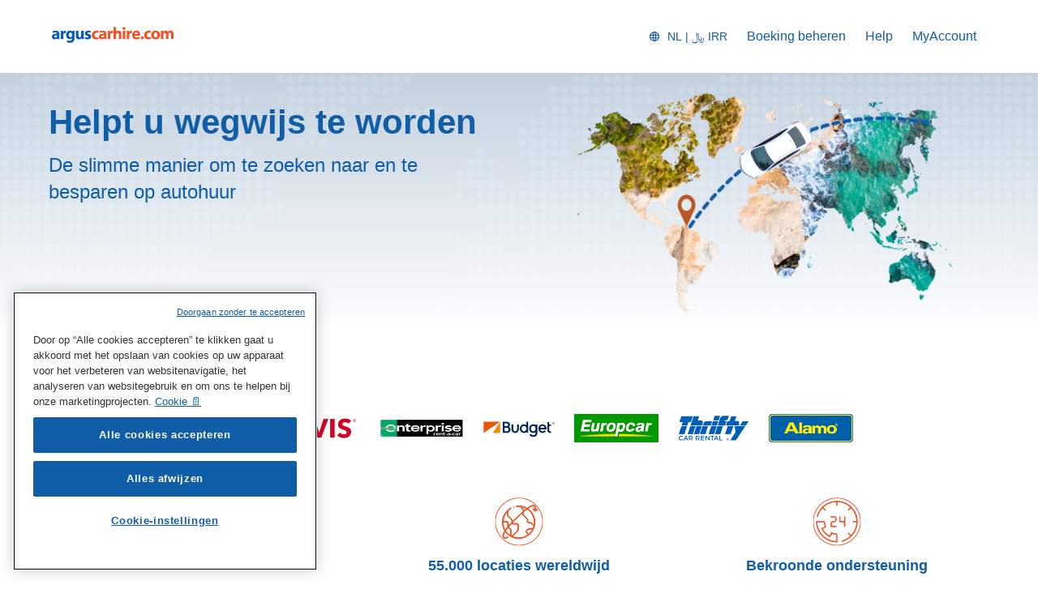

--- FILE ---
content_type: text/html
request_url: https://www.arguscarhire.com/nl/?affiliate=155&curr=IRR
body_size: 12602
content:
<!DOCTYPE html><html lang="en"><head><meta charSet="utf-8"/><meta http-equiv="x-ua-compatible" content="ie=edge"/><meta name="viewport" content="width=device-width, initial-scale=1, shrink-to-fit=no"/><meta data-react-helmet="true" property="og:url" content="https://cars.cartrawler.com/arguscarhire/nl"/><meta data-react-helmet="true" property="og:type" content="website"/><meta data-react-helmet="true" property="og:image" content="https://ctimg-mcore.cartrawler.com/components/partners/arguscarhire/open-graph-image.png"/><meta data-react-helmet="true" property="og:title" content="Argus Car Hire | Zoeken, vergelijken en autoverhuur boeken"/><meta data-react-helmet="true" property="og:site_name" content="Argus Car Hire"/><meta data-react-helmet="true" property="og:description" content="Autoverhuur met Argus, kies uit duizenden bestemmingen over de hele wereld inclusief goedkope autoverhuur in Spanje, het VK, Frankrijk, Italië en Ierland"/><meta data-react-helmet="true" name="google-site-verification" content="wX-b4d2zM3g5TRk5LnFASvTyKdCjJIDu3hdZigMTCAE"/><meta data-react-helmet="true" name="description" content="Autoverhuur met Argus, kies uit duizenden bestemmingen over de hele wereld inclusief goedkope autoverhuur in Spanje, het VK, Frankrijk, Italië en Ierland"/><meta data-react-helmet="true" name="robots" content="index, follow"/><meta name="generator" content="Gatsby 4.8.0"/><title data-react-helmet="true">Argus Car Hire | Zoeken, vergelijken en autoverhuur boeken</title><link data-react-helmet="true" rel="icon" href="https://ctimg-mcore.cartrawler.com/components/favicons/arguscarhire-favicon.ico" type="image/x-icon"/><link data-react-helmet="true" rel="canonical" href="https://cars.cartrawler.com/arguscarhire/nl"/><link data-react-helmet="true" rel="alternate" hrefLang="id" href="https://cars.cartrawler.com/arguscarhire/id"/><link data-react-helmet="true" rel="alternate" hrefLang="cs" href="https://cars.cartrawler.com/arguscarhire/cs"/><link data-react-helmet="true" rel="alternate" hrefLang="da" href="https://cars.cartrawler.com/arguscarhire/da"/><link data-react-helmet="true" rel="alternate" hrefLang="de" href="https://cars.cartrawler.com/arguscarhire/de"/><link data-react-helmet="true" rel="alternate" hrefLang="et" href="https://cars.cartrawler.com/arguscarhire/et"/><link data-react-helmet="true" rel="alternate" hrefLang="en" href="https://cars.cartrawler.com/arguscarhire/en"/><link data-react-helmet="true" rel="alternate" hrefLang="en-us" href="https://cars.cartrawler.com/arguscarhire/en-us"/><link data-react-helmet="true" rel="alternate" hrefLang="es" href="https://cars.cartrawler.com/arguscarhire/es"/><link data-react-helmet="true" rel="alternate" hrefLang="fr" href="https://cars.cartrawler.com/arguscarhire/fr"/><link data-react-helmet="true" rel="alternate" hrefLang="hr" href="https://cars.cartrawler.com/arguscarhire/hr"/><link data-react-helmet="true" rel="alternate" hrefLang="is" href="https://cars.cartrawler.com/arguscarhire/is"/><link data-react-helmet="true" rel="alternate" hrefLang="it" href="https://cars.cartrawler.com/arguscarhire/it"/><link data-react-helmet="true" rel="alternate" hrefLang="lv" href="https://cars.cartrawler.com/arguscarhire/lv"/><link data-react-helmet="true" rel="alternate" hrefLang="lt" href="https://cars.cartrawler.com/arguscarhire/lt"/><link data-react-helmet="true" rel="alternate" hrefLang="hu" href="https://cars.cartrawler.com/arguscarhire/hu"/><link data-react-helmet="true" rel="alternate" hrefLang="ms" href="https://cars.cartrawler.com/arguscarhire/ms"/><link data-react-helmet="true" rel="alternate" hrefLang="nl" href="https://cars.cartrawler.com/arguscarhire/nl"/><link data-react-helmet="true" rel="alternate" hrefLang="no" href="https://cars.cartrawler.com/arguscarhire/no"/><link data-react-helmet="true" rel="alternate" hrefLang="pl" href="https://cars.cartrawler.com/arguscarhire/pl"/><link data-react-helmet="true" rel="alternate" hrefLang="pt" href="https://cars.cartrawler.com/arguscarhire/pt"/><link data-react-helmet="true" rel="alternate" hrefLang="ro" href="https://cars.cartrawler.com/arguscarhire/ro"/><link data-react-helmet="true" rel="alternate" hrefLang="fi" href="https://cars.cartrawler.com/arguscarhire/fi"/><link data-react-helmet="true" rel="alternate" hrefLang="sv" href="https://cars.cartrawler.com/arguscarhire/sv"/><link data-react-helmet="true" rel="alternate" hrefLang="vi" href="https://cars.cartrawler.com/arguscarhire/vi"/><link data-react-helmet="true" rel="alternate" hrefLang="tr" href="https://cars.cartrawler.com/arguscarhire/tr"/><link data-react-helmet="true" rel="alternate" hrefLang="el" href="https://cars.cartrawler.com/arguscarhire/el"/><link data-react-helmet="true" rel="alternate" hrefLang="bg" href="https://cars.cartrawler.com/arguscarhire/bg"/><link data-react-helmet="true" rel="alternate" hrefLang="he" href="https://cars.cartrawler.com/arguscarhire/he"/><link data-react-helmet="true" rel="alternate" hrefLang="ar" href="https://cars.cartrawler.com/arguscarhire/ar"/><link data-react-helmet="true" rel="alternate" hrefLang="th" href="https://cars.cartrawler.com/arguscarhire/th"/><link data-react-helmet="true" rel="alternate" hrefLang="ko" href="https://cars.cartrawler.com/arguscarhire/ko"/><link data-react-helmet="true" rel="alternate" hrefLang="ja" href="https://cars.cartrawler.com/arguscarhire/ja"/><link data-react-helmet="true" rel="alternate" hrefLang="zh" href="https://cars.cartrawler.com/arguscarhire/zh"/><link data-react-helmet="true" rel="alternate" hrefLang="zh-tw" href="https://cars.cartrawler.com/arguscarhire/zh-tw"/><link data-react-helmet="true" rel="manifest" href="/arguscarhire.webmanifest"/><link data-react-helmet="true" rel="alternate" hrefLang="x-default" href="https://cars.cartrawler.com/arguscarhire/en"/><style data-styled="" data-styled-version="5.2.1">.hjGSfl{width:100%;max-width:1160px;background:transparent;display:-webkit-box;display:-webkit-flex;display:-ms-flexbox;display:flex;box-sizing:border-box;position:relative;border-radius:0px;padding:0;margin:0;}/*!sc*/
@media (min-width:599px){.hjGSfl{padding:0;margin:0;}}/*!sc*/
@media (min-width:840px){.hjGSfl{padding:0;margin:0 auto;}}/*!sc*/
.kXDRQF{width:100%;max-width:1200px;background:transparent;display:-webkit-box;display:-webkit-flex;display:-ms-flexbox;display:flex;box-sizing:border-box;position:relative;border-radius:0px;padding:0 auto 48px;margin:0 0 32px 0;z-index:2;}/*!sc*/
@media (min-width:599px){.kXDRQF{padding:0;}}/*!sc*/
@media (min-width:840px){.kXDRQF{padding:0;margin:0 auto 64px;}}/*!sc*/
.friodZ{width:100%;max-width:1200px;background:transparent;display:-webkit-box;display:-webkit-flex;display:-ms-flexbox;display:flex;box-sizing:border-box;position:relative;border-radius:0px;padding:0 16px;margin:0 auto;}/*!sc*/
@media (min-width:599px){.friodZ{padding:0 20px;}}/*!sc*/
@media (min-width:840px){}/*!sc*/
.jOiWEI{width:100%;max-width:1200px;background:transparent;display:-webkit-box;display:-webkit-flex;display:-ms-flexbox;display:flex;box-sizing:border-box;position:relative;border-radius:0px;padding:16px 20px;margin:0;}/*!sc*/
@media (min-width:599px){}/*!sc*/
@media (min-width:840px){.jOiWEI{padding:20px 0;margin:0 auto;}}/*!sc*/
.fWvBpJ{width:100%;max-width:1200px;background:transparent;display:-webkit-box;display:-webkit-flex;display:-ms-flexbox;display:flex;box-sizing:border-box;position:relative;border-radius:0px;padding:32px 16px 64px;margin:0;}/*!sc*/
@media (min-width:599px){.fWvBpJ{padding:32px 16px 64px;}}/*!sc*/
@media (min-width:840px){.fWvBpJ{padding:32px 20px 32px;margin:0 auto;}}/*!sc*/
.fMRBas{width:100%;max-width:1200px;background:transparent;display:-webkit-box;display:-webkit-flex;display:-ms-flexbox;display:flex;box-sizing:border-box;position:relative;border-radius:0px;padding:0;margin:0;}/*!sc*/
@media (min-width:599px){.fMRBas{padding:0;}}/*!sc*/
@media (min-width:840px){.fMRBas{padding:0 20px 36px;margin:0 auto;}}/*!sc*/
.dVCULk{width:100%;background:transparent;display:-webkit-box;display:-webkit-flex;display:-ms-flexbox;display:flex;box-sizing:border-box;position:relative;border-radius:0px;padding:32px 0px 64px;margin:0;}/*!sc*/
@media (min-width:599px){.dVCULk{padding:32px 0px 64px;}}/*!sc*/
@media (min-width:840px){}/*!sc*/
.iePrMx{width:100%;max-width:1200px;background:transparent;display:-webkit-box;display:-webkit-flex;display:-ms-flexbox;display:flex;box-sizing:border-box;position:relative;border-radius:0px;padding:0;margin:0;}/*!sc*/
@media (min-width:599px){.iePrMx{padding:0;}}/*!sc*/
@media (min-width:840px){.iePrMx{padding:0 20px 0;margin:0 auto;}}/*!sc*/
.haAnlU{width:100%;max-width:1200px;background:transparent;display:-webkit-box;display:-webkit-flex;display:-ms-flexbox;display:flex;box-sizing:border-box;position:relative;border-radius:0px;padding:64px 20px 0px;margin:0;}/*!sc*/
@media (min-width:599px){.haAnlU{padding:46px 20px 0px;}}/*!sc*/
@media (min-width:840px){.haAnlU{padding:64px 20px 16px;margin:0 auto;}}/*!sc*/
.SGvtI{width:100%;max-width:1200px;background:transparent;display:-webkit-box;display:-webkit-flex;display:-ms-flexbox;display:flex;box-sizing:border-box;position:relative;border-radius:0px;padding:0px 20px 0;margin:0;}/*!sc*/
@media (min-width:599px){.SGvtI{padding:0px 20px 0;}}/*!sc*/
@media (min-width:840px){.SGvtI{padding:0px 20px 32px;margin:0 auto;}}/*!sc*/
.efssVi{width:100%;max-width:1200px;background:transparent;display:-webkit-box;display:-webkit-flex;display:-ms-flexbox;display:flex;box-sizing:border-box;position:relative;border-radius:0px;padding:32px 0 32px;margin:0;}/*!sc*/
@media (min-width:599px){.efssVi{padding:32px 0 32px;}}/*!sc*/
@media (min-width:840px){.efssVi{padding:0px 0 32px;margin:0 auto;}}/*!sc*/
.jqfVRt{width:100%;max-width:1200px;background:transparent;display:-webkit-box;display:-webkit-flex;display:-ms-flexbox;display:flex;box-sizing:border-box;position:relative;border-radius:0px;padding:32px 16px 16px;margin:0;}/*!sc*/
@media (min-width:599px){.jqfVRt{padding:32px 16px 16px;}}/*!sc*/
@media (min-width:840px){.jqfVRt{padding:64px 24px 24px;margin:0 auto;}}/*!sc*/
.QAPfq{width:100%;max-width:1200px;background:transparent;display:-webkit-box;display:-webkit-flex;display:-ms-flexbox;display:flex;box-sizing:border-box;position:relative;border-radius:0px;padding:0 16px 32px;}/*!sc*/
@media (min-width:599px){.QAPfq{padding:0 16px 32px;}}/*!sc*/
@media (min-width:840px){.QAPfq{padding:0 24px;margin:0 auto;}}/*!sc*/
.gpUEQV{width:100%;max-width:1200px;background:transparent;display:-webkit-box;display:-webkit-flex;display:-ms-flexbox;display:flex;box-sizing:border-box;position:relative;border-radius:0px;padding:0px 16px 88px;margin:0;}/*!sc*/
@media (min-width:599px){.gpUEQV{padding:0px 16px 64px;}}/*!sc*/
@media (min-width:840px){.gpUEQV{padding:32px 24px 96px;margin:0 auto;}}/*!sc*/
.dHCJfX{width:100%;max-width:1200px;background:transparent;display:-webkit-box;display:-webkit-flex;display:-ms-flexbox;display:flex;box-sizing:border-box;position:relative;border-radius:0px;padding:16px 0px 0px;margin:0px;}/*!sc*/
@media (min-width:599px){.dHCJfX{padding:16px 0px 0px;margin:0px;}}/*!sc*/
@media (min-width:840px){.dHCJfX{padding:0 16px;margin:0 auto;}}/*!sc*/
data-styled.g1[id="GTXTemplatestyle__Template-sc-1hdc0l1-0"]{content:"hjGSfl,kXDRQF,friodZ,jOiWEI,fWvBpJ,fMRBas,dVCULk,iePrMx,haAnlU,SGvtI,efssVi,jqfVRt,QAPfq,gpUEQV,dHCJfX,"}/*!sc*/
.kLmYGP{width:100%;-webkit-flex:1;-ms-flex:1;flex:1;display:-webkit-box;display:-webkit-flex;display:-ms-flexbox;display:flex;}/*!sc*/
data-styled.g2[id="GTXTemplatestyle__Block-sc-1hdc0l1-1"]{content:"kLmYGP,"}/*!sc*/
.fzeSFO{width:100%;margin:0 auto;}/*!sc*/
.fzeSFO .GTXTemplatestyle__Block-sc-1hdc0l1-1{width:100%;margin:0;}/*!sc*/
data-styled.g3[id="Col1style__Col1SC-sc-25tjeq-0"]{content:"fzeSFO,"}/*!sc*/
.dJjZPV{width:100%;display:-webkit-box;display:-webkit-flex;display:-ms-flexbox;display:flex;padding:0 20px;-webkit-flex-direction:column;-ms-flex-direction:column;flex-direction:column;}/*!sc*/
.dJjZPV .GTXTemplatestyle__Block-sc-1hdc0l1-1{width:100%;margin:0;}/*!sc*/
.dJjZPV .GTXTemplatestyle__Block-sc-1hdc0l1-1:first-of-type{-webkit-flex:1;-ms-flex:1;flex:1;margin:0 0 0px 0;}/*!sc*/
.dJjZPV .GTXTemplatestyle__Block-sc-1hdc0l1-1:last-of-type{margin:0;}/*!sc*/
@media (min-width:840px){.dJjZPV .GTXTemplatestyle__Block-sc-1hdc0l1-1:first-of-type,.dJjZPV .GTXTemplatestyle__Block-sc-1hdc0l1-1:last-of-type{padding:0;}}/*!sc*/
@media (min-width:840px){.dJjZPV{-webkit-flex-direction:row;-ms-flex-direction:row;flex-direction:row;padding:0 20px;}.dJjZPV .GTXTemplatestyle__Block-sc-1hdc0l1-1:first-of-type{margin:0 0px 0 0;}.dJjZPV .GTXTemplatestyle__Block-sc-1hdc0l1-1:last-of-type{margin:0 0 0 0px;}}/*!sc*/
data-styled.g5[id="Col2Stackedstyle__Col2StackedSC-sc-14ab7w2-0"]{content:"dJjZPV,"}/*!sc*/
.csRbNg{width:100%;display:-webkit-box;display:-webkit-flex;display:-ms-flexbox;display:flex;-webkit-flex-direction:column;-ms-flex-direction:column;flex-direction:column;}/*!sc*/
.csRbNg .GTXTemplatestyle__Block-sc-1hdc0l1-1{margin:0 0 16px 0;}/*!sc*/
.csRbNg .GTXTemplatestyle__Block-sc-1hdc0l1-1:last-of-type{margin:0;}/*!sc*/
@media (min-width:840px){.csRbNg{-webkit-flex-direction:row;-ms-flex-direction:row;flex-direction:row;}.csRbNg .GTXTemplatestyle__Block-sc-1hdc0l1-1{width:100%;margin:0 16px;}.csRbNg .GTXTemplatestyle__Block-sc-1hdc0l1-1:first-of-type{margin:0 16px 0 0;}.csRbNg .GTXTemplatestyle__Block-sc-1hdc0l1-1:last-of-type{margin:0 0 0 16px;}}/*!sc*/
@media (min-width:840px){.csRbNg .GTXTemplatestyle__Block-sc-1hdc0l1-1{margin:0;}}/*!sc*/
data-styled.g6[id="Col3style__Col3SC-sc-1xj3lsp-0"]{content:"csRbNg,"}/*!sc*/
.dfEJhd{width:100%;padding:0;display:-webkit-box;display:-webkit-flex;display:-ms-flexbox;display:flex;-webkit-flex-direction:column;-ms-flex-direction:column;flex-direction:column;}/*!sc*/
.dfEJhd .GTXTemplatestyle__Block-sc-1hdc0l1-1{width:100%;margin:0;}/*!sc*/
.dfEJhd .GTXTemplatestyle__Block-sc-1hdc0l1-1:first-of-type{margin:0 0 0px 0;}/*!sc*/
.dfEJhd .GTXTemplatestyle__Block-sc-1hdc0l1-1:last-of-type{margin:0;}/*!sc*/
@media (min-width:599px){.dfEJhd .GTXTemplatestyle__Block-sc-1hdc0l1-1:first-of-type{margin:0 0 0px 0;}}/*!sc*/
data-styled.g19[id="Rowstyle__RowSC-sc-1iykvl7-0"]{content:"dfEJhd,"}/*!sc*/
.kmonDC{height:auto;width:100%;padding:0px;margin:0px;border-radius:0px;background:#fff;box-shadow:none;position:relative;overflow:hidden;}/*!sc*/
@media screen and (min-width:481px) and (max-width:769px){}/*!sc*/
@media screen and (min-width:769px){}/*!sc*/
.kMeZAI{height:auto;width:100%;padding:0px;margin:0px;border-radius:0px;background:linear-gradient(0deg,rgb(255,255,255) 35%,rgba(255,255,255,0) 130%),url('https://ctimg-mcore.cartrawler.com/components/partners/arguscarhire/map-dotted-transparent.png?crop=focal&fit=crop&h=200&w=450'),60% center / cover no-repeat lightgray;box-shadow:none;position:relative;overflow:hidden;}/*!sc*/
@media screen and (min-width:481px) and (max-width:769px){}/*!sc*/
@media screen and (min-width:769px){}/*!sc*/
.itNEmk{height:auto;width:100%;padding:0;margin:32px 20px 0 20px;border-radius:0px;background:transparent;box-shadow:none;position:relative;overflow:hidden;}/*!sc*/
@media screen and (min-width:481px) and (max-width:769px){}/*!sc*/
@media screen and (min-width:769px){}/*!sc*/
.GizWf{height:auto;width:100%;padding:0px;margin:0px;border-radius:0px;box-shadow:none;position:relative;overflow:hidden;}/*!sc*/
@media screen and (min-width:481px) and (max-width:769px){}/*!sc*/
@media screen and (min-width:769px){}/*!sc*/
.kusUuJ{height:auto;width:100%;padding:0px;margin:0px;border-radius:0px;background:transparent;box-shadow:none;position:relative;overflow:hidden;}/*!sc*/
@media screen and (min-width:481px) and (max-width:769px){}/*!sc*/
@media screen and (min-width:769px){}/*!sc*/
.rLbJu{height:auto;width:100%;padding:1rem;margin:0px;border-radius:0px;background:transparent;box-shadow:none;position:relative;overflow:hidden;}/*!sc*/
@media screen and (min-width:481px) and (max-width:769px){}/*!sc*/
@media screen and (min-width:769px){}/*!sc*/
.dMQLgR{height:auto;width:100%;padding:24px;border-radius:0;box-shadow:none;position:relative;overflow:hidden;}/*!sc*/
@media screen and (min-width:481px) and (max-width:769px){}/*!sc*/
@media screen and (min-width:769px){}/*!sc*/
.kiSqTv{height:auto;width:100%;padding:24px;border-radius:0;background:#fff;background-image:linear-gradient(rgba(255,255,255,0.4),rgba(255,255,255,0.4)),url('https://ctimg-mcore.cartrawler.com/components/partners/arguscarhire/map-dotted-light-blue.png');background-size:cover;background-position:unset;background-repeat:no-repeat;box-shadow:none;position:relative;overflow:hidden;}/*!sc*/
@media screen and (min-width:481px) and (max-width:769px){}/*!sc*/
@media screen and (min-width:769px){}/*!sc*/
.kuhzes{height:auto;width:100%;padding:0px 16px 0px;margin:16.5px 24px;border-radius:16px;background:#FFF;box-shadow:none;position:relative;overflow:hidden;}/*!sc*/
@media screen and (min-width:481px) and (max-width:769px){}/*!sc*/
@media screen and (min-width:769px){}/*!sc*/
.fEnEJZ{height:auto;padding:0px;margin:0px;border-radius:0;background:transparent;box-shadow:none;position:relative;overflow:hidden;}/*!sc*/
@media screen and (min-width:481px) and (max-width:769px){}/*!sc*/
@media screen and (min-width:769px){}/*!sc*/
.iiWeUY{height:contain;width:100%;padding:0px;margin:0px;border-radius:0px;box-shadow:none;position:relative;overflow:hidden;}/*!sc*/
@media screen and (min-width:481px) and (max-width:769px){}/*!sc*/
@media screen and (min-width:769px){}/*!sc*/
.jRqYHF{height:contain;width:100%;padding:0px;margin:0px;border-radius:0px;background:#0C4379;background-image:url('https://ctimg-mcore.cartrawler.com/components/partners/arguscarhire/mobile-map.png');background-size:cover;background-position:center;background-repeat:no-repeat;box-shadow:none;position:relative;overflow:hidden;}/*!sc*/
@media screen and (min-width:481px) and (max-width:769px){}/*!sc*/
@media screen and (min-width:769px){}/*!sc*/
.juUEqX{height:auto;width:100%;padding:24px 16px 48px;margin:0px;border-radius:0px;background:#0C4379;box-shadow:none;position:relative;overflow:hidden;}/*!sc*/
@media screen and (min-width:481px) and (max-width:769px){}/*!sc*/
@media screen and (min-width:769px){}/*!sc*/
.eckYWb{height:auto;width:100%;padding:0px;margin:0px;border-radius:0px;background:#F1F1F1;box-shadow:none;position:relative;overflow:hidden;}/*!sc*/
@media screen and (min-width:481px) and (max-width:769px){}/*!sc*/
@media screen and (min-width:769px){}/*!sc*/
.dwGVK{height:auto;width:100%;padding:0px;margin:0px;border-radius:0px;background:#FFF;box-shadow:none;position:relative;overflow:hidden;}/*!sc*/
@media screen and (min-width:481px) and (max-width:769px){}/*!sc*/
@media screen and (min-width:769px){}/*!sc*/
.cwNHax{height:103px;width:100%;padding:0px;margin:0px;border-radius:0px;background:white;box-shadow:none;position:relative;overflow:hidden;}/*!sc*/
@media screen and (min-width:481px) and (max-width:769px){}/*!sc*/
@media screen and (min-width:769px){}/*!sc*/
.bwWUeG{height:72px;width:100%;padding:0px;margin:0px;border-radius:0px;background:white;box-shadow:none;position:relative;overflow:hidden;}/*!sc*/
@media screen and (min-width:481px) and (max-width:769px){}/*!sc*/
@media screen and (min-width:769px){}/*!sc*/
data-styled.g20[id="GTXBackgroundstyle__Background-sc-2qk60s-0"]{content:"kmonDC,kMeZAI,itNEmk,GizWf,kusUuJ,rLbJu,dMQLgR,kiSqTv,kuhzes,fEnEJZ,iiWeUY,jRqYHF,juUEqX,eckYWb,dwGVK,cwNHax,bwWUeG,"}/*!sc*/
.yzlcU{min-height:100vh;display:block;-webkit-flex-direction:column;-ms-flex-direction:column;flex-direction:column;-webkit-box-pack:start;-webkit-justify-content:flex-start;-ms-flex-pack:start;justify-content:flex-start;-webkit-align-items:center;-webkit-box-align:center;-ms-flex-align:center;align-items:center;}/*!sc*/
data-styled.g22[id="GTXPageColumnstyles__PageColumn-sc-j2tv4f-0"]{content:"yzlcU,"}/*!sc*/
.dXhPdx{font-size:1.75rem;line-height:2.375rem;font-weight:700;color:#105DA8;margin:0;-webkit-transition:font-size 250ms cubic-bezier(.85,.1,.36,.9);transition:font-size 250ms cubic-bezier(.85,.1,.36,.9);text-transform:none;}/*!sc*/
@media (min-width:599px){.dXhPdx{font-size:2.625rem;line-height:3.563rem;font-weight:700;}}/*!sc*/
@media (min-width:840px){.dXhPdx{font-size:2.625rem;line-height:3.563rem;font-weight:700;}}/*!sc*/
.jdPODn{font-size:1.25rem;line-height:1.688rem;font-weight:400;color:#105DA8;margin:8px 0;-webkit-transition:font-size 250ms cubic-bezier(.85,.1,.36,.9);transition:font-size 250ms cubic-bezier(.85,.1,.36,.9);text-transform:none;}/*!sc*/
@media (min-width:599px){.jdPODn{font-size:1.75rem;line-height:2.375rem;font-weight:400;}}/*!sc*/
@media (min-width:840px){.jdPODn{font-size:1.75rem;line-height:2.375rem;font-weight:400;}}/*!sc*/
.dbxA-dW{font-size:1.125rem;line-height:1.5rem;font-weight:700;color:#105DA8;margin:0 0 4px 0;-webkit-transition:font-size 250ms cubic-bezier(.85,.1,.36,.9);transition:font-size 250ms cubic-bezier(.85,.1,.36,.9);text-transform:none;}/*!sc*/
@media (min-width:599px){.dbxA-dW{font-size:1.125rem;line-height:1.5rem;font-weight:700;}}/*!sc*/
@media (min-width:840px){.dbxA-dW{font-size:1.125rem;line-height:1.5rem;font-weight:700;}}/*!sc*/
.hLIPcE{font-size:inherit;line-height:inherit;font-weight:400;color:#333;margin:0 0 4px 0;-webkit-transition:font-size 250ms cubic-bezier(.85,.1,.36,.9);transition:font-size 250ms cubic-bezier(.85,.1,.36,.9);text-transform:none;}/*!sc*/
@media (min-width:599px){.hLIPcE{font-size:inherit;line-height:inherit;font-weight:400;}}/*!sc*/
@media (min-width:840px){.hLIPcE{font-size:inherit;line-height:inherit;font-weight:400;}}/*!sc*/
.fpOtTZ{font-size:0.875rem;line-height:1.188rem;color:#333333;margin:0;-webkit-transition:font-size 250ms cubic-bezier(.85,.1,.36,.9);transition:font-size 250ms cubic-bezier(.85,.1,.36,.9);text-transform:none;}/*!sc*/
@media (min-width:599px){.fpOtTZ{font-size:0.875rem;line-height:1.188rem;}}/*!sc*/
@media (min-width:840px){.fpOtTZ{font-size:0.875rem;line-height:1.188rem;}}/*!sc*/
.ircuDo{font-size:1.5rem;line-height:2.063rem;font-weight:700;color:#333333;margin:24px 0 16px;-webkit-transition:font-size 250ms cubic-bezier(.85,.1,.36,.9);transition:font-size 250ms cubic-bezier(.85,.1,.36,.9);}/*!sc*/
@media (min-width:599px){.ircuDo{font-size:2rem;line-height:2.688rem;font-weight:700;}}/*!sc*/
@media (min-width:840px){.ircuDo{font-size:2rem;line-height:2.688rem;font-weight:700;}}/*!sc*/
.eRGMUD{font-size:1rem;line-height:1.375rem;font-weight:400;color:#333;margin:0;-webkit-transition:font-size 250ms cubic-bezier(.85,.1,.36,.9);transition:font-size 250ms cubic-bezier(.85,.1,.36,.9);text-transform:none;}/*!sc*/
@media (min-width:599px){.eRGMUD{font-size:1rem;line-height:1.375rem;font-weight:400;}}/*!sc*/
@media (min-width:840px){.eRGMUD{font-size:1rem;line-height:1.375rem;font-weight:400;}}/*!sc*/
.gnLmnZ{font-size:0.875rem;line-height:1.188rem;font-weight:600;color:inherit;margin:0;-webkit-transition:font-size 250ms cubic-bezier(.85,.1,.36,.9);transition:font-size 250ms cubic-bezier(.85,.1,.36,.9);text-transform:none;}/*!sc*/
@media (min-width:599px){.gnLmnZ{font-size:0.875rem;line-height:1.188rem;font-weight:600;}}/*!sc*/
@media (min-width:840px){.gnLmnZ{font-size:0.875rem;line-height:1.188rem;font-weight:600;}}/*!sc*/
.gNVMyL{font-size:1.5rem;line-height:2.063rem;font-weight:700;color:#FFF;-webkit-transition:font-size 250ms cubic-bezier(.85,.1,.36,.9);transition:font-size 250ms cubic-bezier(.85,.1,.36,.9);}/*!sc*/
@media (min-width:599px){.gNVMyL{font-size:2rem;line-height:2.688rem;font-weight:700;}}/*!sc*/
@media (min-width:840px){.gNVMyL{font-size:2rem;line-height:2.688rem;font-weight:700;}}/*!sc*/
.eeMhgO{font-size:1rem;line-height:1.375rem;font-weight:400;color:#FFF;-webkit-transition:font-size 250ms cubic-bezier(.85,.1,.36,.9);transition:font-size 250ms cubic-bezier(.85,.1,.36,.9);text-transform:none;}/*!sc*/
@media (min-width:599px){.eeMhgO{font-size:1rem;line-height:1.375rem;font-weight:400;}}/*!sc*/
@media (min-width:840px){.eeMhgO{font-size:1rem;line-height:1.375rem;font-weight:400;}}/*!sc*/
.kdHliz{font-size:1.5rem;line-height:2.063rem;font-weight:400;color:#333;margin:0;-webkit-transition:font-size 250ms cubic-bezier(.85,.1,.36,.9);transition:font-size 250ms cubic-bezier(.85,.1,.36,.9);text-transform:none;}/*!sc*/
@media (min-width:599px){.kdHliz{font-size:2rem;line-height:2.688rem;font-weight:400;}}/*!sc*/
@media (min-width:840px){.kdHliz{font-size:2rem;line-height:2.688rem;font-weight:400;}}/*!sc*/
.jqtYIY{font-size:1.5rem;line-height:2.063rem;font-weight:700;color:#105DA8;margin:0;-webkit-transition:font-size 250ms cubic-bezier(.85,.1,.36,.9);transition:font-size 250ms cubic-bezier(.85,.1,.36,.9);}/*!sc*/
@media (min-width:599px){.jqtYIY{font-size:2rem;line-height:2.688rem;font-weight:700;}}/*!sc*/
@media (min-width:840px){.jqtYIY{font-size:2rem;line-height:2.688rem;font-weight:700;}}/*!sc*/
.gKPiIe{font-size:1rem;line-height:1.375rem;font-weight:400;color:#333333;margin:0;-webkit-transition:font-size 250ms cubic-bezier(.85,.1,.36,.9);transition:font-size 250ms cubic-bezier(.85,.1,.36,.9);}/*!sc*/
@media (min-width:599px){.gKPiIe{font-size:1rem;line-height:1.375rem;font-weight:400;}}/*!sc*/
@media (min-width:840px){.gKPiIe{font-size:1rem;line-height:1.375rem;font-weight:400;}}/*!sc*/
.ehNhXm{font-size:1.5rem;line-height:2.063rem;font-weight:700;color:#105DA8;margin:0;-webkit-transition:font-size 250ms cubic-bezier(.85,.1,.36,.9);transition:font-size 250ms cubic-bezier(.85,.1,.36,.9);text-transform:none;}/*!sc*/
@media (min-width:599px){.ehNhXm{font-size:2rem;line-height:2.688rem;font-weight:700;}}/*!sc*/
@media (min-width:840px){.ehNhXm{font-size:2rem;line-height:2.688rem;font-weight:700;}}/*!sc*/
.ixTKvt{font-size:1rem;line-height:1.375rem;font-weight:400;color:#105DA8;margin:0px 0px 8px 0px;-webkit-transition:font-size 250ms cubic-bezier(.85,.1,.36,.9);transition:font-size 250ms cubic-bezier(.85,.1,.36,.9);text-transform:none;}/*!sc*/
@media (min-width:599px){.ixTKvt{font-size:1rem;line-height:1.375rem;font-weight:400;}}/*!sc*/
@media (min-width:840px){.ixTKvt{font-size:1rem;line-height:1.375rem;font-weight:400;}}/*!sc*/
.hNIYLm{font-size:0.875rem;line-height:1.188rem;font-weight:400;color:#333333;margin:0 0 0.25rem 0;-webkit-transition:font-size 250ms cubic-bezier(.85,.1,.36,.9);transition:font-size 250ms cubic-bezier(.85,.1,.36,.9);text-transform:none;}/*!sc*/
@media (min-width:599px){.hNIYLm{font-size:0.875rem;line-height:1.188rem;font-weight:400;}}/*!sc*/
@media (min-width:840px){.hNIYLm{font-size:0.875rem;line-height:1.188rem;font-weight:400;}}/*!sc*/
.bNnJTf{font-size:1.125rem;line-height:1.5rem;font-weight:700;color:#333333;margin:0;-webkit-transition:font-size 250ms cubic-bezier(.85,.1,.36,.9);transition:font-size 250ms cubic-bezier(.85,.1,.36,.9);text-transform:none;}/*!sc*/
@media (min-width:599px){.bNnJTf{font-size:1.125rem;line-height:1.5rem;font-weight:700;}}/*!sc*/
@media (min-width:840px){.bNnJTf{font-size:1.125rem;line-height:1.5rem;font-weight:700;}}/*!sc*/
.lmkeLF{font-size:inherit;line-height:inherit;font-weight:600;color:greyscale-black;margin:0;-webkit-transition:font-size 250ms cubic-bezier(.85,.1,.36,.9);transition:font-size 250ms cubic-bezier(.85,.1,.36,.9);text-transform:none;}/*!sc*/
@media (min-width:599px){.lmkeLF{font-size:inherit;line-height:inherit;font-weight:600;}}/*!sc*/
@media (min-width:840px){.lmkeLF{font-size:inherit;line-height:inherit;font-weight:600;}}/*!sc*/
.isPydE{font-size:0.875rem;line-height:1.188rem;font-weight:400;color:primary-default;margin:0;-webkit-transition:font-size 250ms cubic-bezier(.85,.1,.36,.9);transition:font-size 250ms cubic-bezier(.85,.1,.36,.9);text-transform:none;}/*!sc*/
@media (min-width:599px){.isPydE{font-size:0.875rem;line-height:1.188rem;font-weight:400;}}/*!sc*/
@media (min-width:840px){.isPydE{font-size:0.875rem;line-height:1.188rem;font-weight:400;}}/*!sc*/
.kGtzmF{font-size:0.875rem;line-height:1.188rem;font-weight:400;color:inherit;-webkit-text-decoration:none;text-decoration:none;margin:0;-webkit-transition:font-size 250ms cubic-bezier(.85,.1,.36,.9);transition:font-size 250ms cubic-bezier(.85,.1,.36,.9);text-transform:none;}/*!sc*/
@media (min-width:599px){.kGtzmF{font-size:0.875rem;line-height:1.188rem;font-weight:400;}}/*!sc*/
@media (min-width:840px){.kGtzmF{font-size:0.875rem;line-height:1.188rem;font-weight:400;}}/*!sc*/
.gKdinz{font-size:inherit;line-height:inherit;font-weight:600;color:inherit;margin:0;-webkit-transition:font-size 250ms cubic-bezier(.85,.1,.36,.9);transition:font-size 250ms cubic-bezier(.85,.1,.36,.9);text-transform:none;}/*!sc*/
@media (min-width:599px){.gKdinz{font-size:inherit;line-height:inherit;font-weight:600;}}/*!sc*/
@media (min-width:840px){.gKdinz{font-size:inherit;line-height:inherit;font-weight:600;}}/*!sc*/
data-styled.g25[id="GTXTypographystyle__Type-sc-1kk8ybz-0"]{content:"dXhPdx,jdPODn,dbxA-dW,hLIPcE,fpOtTZ,ircuDo,eRGMUD,gnLmnZ,gNVMyL,eeMhgO,kdHliz,jqtYIY,gKPiIe,ehNhXm,ixTKvt,hNIYLm,bNnJTf,lmkeLF,isPydE,kGtzmF,gKdinz,"}/*!sc*/
.buCvSP{display:-webkit-box;display:-webkit-flex;display:-ms-flexbox;display:flex;-webkit-align-items:center;-webkit-box-align:center;-ms-flex-align:center;align-items:center;-webkit-box-pack:center;-webkit-justify-content:center;-ms-flex-pack:center;justify-content:center;}/*!sc*/
.buCvSP .fill{fill:#EC5525;}/*!sc*/
.buCvSP .fill,.buCvSP .shadow,.buCvSP .stroke,.buCvSP .darkMidtone,.buCvSP .lightMidtone,.buCvSP .foregroundElements{-webkit-transition:fill ms;transition:fill ms;}/*!sc*/
.eJVORN{display:-webkit-box;display:-webkit-flex;display:-ms-flexbox;display:flex;-webkit-align-items:center;-webkit-box-align:center;-ms-flex-align:center;align-items:center;-webkit-box-pack:center;-webkit-justify-content:center;-ms-flex-pack:center;justify-content:center;}/*!sc*/
.eJVORN .fill{fill:#EC5525;}/*!sc*/
.eJVORN .fill,.eJVORN .shadow,.eJVORN .stroke,.eJVORN .darkMidtone,.eJVORN .lightMidtone,.eJVORN .foregroundElements{-webkit-transition:fill 250ms cubic-bezier(.85,.1,.36,.9);transition:fill 250ms cubic-bezier(.85,.1,.36,.9);}/*!sc*/
.hDHUnG{display:-webkit-box;display:-webkit-flex;display:-ms-flexbox;display:flex;-webkit-align-items:center;-webkit-box-align:center;-ms-flex-align:center;align-items:center;-webkit-box-pack:center;-webkit-justify-content:center;-ms-flex-pack:center;justify-content:center;}/*!sc*/
.hDHUnG .fill{fill:#fff;}/*!sc*/
.hDHUnG .fill,.hDHUnG .shadow,.hDHUnG .stroke,.hDHUnG .darkMidtone,.hDHUnG .lightMidtone,.hDHUnG .foregroundElements{-webkit-transition:fill 250ms cubic-bezier(.85,.1,.36,.9);transition:fill 250ms cubic-bezier(.85,.1,.36,.9);}/*!sc*/
.igHlmR{display:-webkit-box;display:-webkit-flex;display:-ms-flexbox;display:flex;-webkit-align-items:center;-webkit-box-align:center;-ms-flex-align:center;align-items:center;-webkit-box-pack:center;-webkit-justify-content:center;-ms-flex-pack:center;justify-content:center;}/*!sc*/
.igHlmR .fill{fill:#105DA8;}/*!sc*/
.igHlmR .fill,.igHlmR .shadow,.igHlmR .stroke,.igHlmR .darkMidtone,.igHlmR .lightMidtone,.igHlmR .foregroundElements{-webkit-transition:fill 250ms cubic-bezier(.85,.1,.36,.9);transition:fill 250ms cubic-bezier(.85,.1,.36,.9);}/*!sc*/
data-styled.g27[id="GTXIconstyle__Wrapper-sc-1ce3vqm-0"]{content:"buCvSP,eJVORN,hDHUnG,igHlmR,"}/*!sc*/
.hThsXb{fill:#EC5525;-webkit-transform:rotate() scale(1);-ms-transform:rotate() scale(1);transform:rotate() scale(1);-webkit-transition:fill ms ,height ms ,width ms ,-webkit-transform ms;-webkit-transition:fill ms ,height ms ,width ms ,transform ms;transition:fill ms ,height ms ,width ms ,transform ms;}/*!sc*/
.hppriv{fill:#EC5525;-webkit-transform:rotate(0) scale(1);-ms-transform:rotate(0) scale(1);transform:rotate(0) scale(1);-webkit-transition:fill 250ms cubic-bezier(.85,.1,.36,.9),height 250ms cubic-bezier(.85,.1,.36,.9),width 250ms cubic-bezier(.85,.1,.36,.9),-webkit-transform 250ms cubic-bezier(.85,.1,.36,.9);-webkit-transition:fill 250ms cubic-bezier(.85,.1,.36,.9),height 250ms cubic-bezier(.85,.1,.36,.9),width 250ms cubic-bezier(.85,.1,.36,.9),transform 250ms cubic-bezier(.85,.1,.36,.9);transition:fill 250ms cubic-bezier(.85,.1,.36,.9),height 250ms cubic-bezier(.85,.1,.36,.9),width 250ms cubic-bezier(.85,.1,.36,.9),transform 250ms cubic-bezier(.85,.1,.36,.9);}/*!sc*/
.jYkuoA{fill:#fff;-webkit-transform:rotate() scale(1);-ms-transform:rotate() scale(1);transform:rotate() scale(1);-webkit-transition:fill 250ms cubic-bezier(.85,.1,.36,.9),height 250ms cubic-bezier(.85,.1,.36,.9),width 250ms cubic-bezier(.85,.1,.36,.9),-webkit-transform 250ms cubic-bezier(.85,.1,.36,.9);-webkit-transition:fill 250ms cubic-bezier(.85,.1,.36,.9),height 250ms cubic-bezier(.85,.1,.36,.9),width 250ms cubic-bezier(.85,.1,.36,.9),transform 250ms cubic-bezier(.85,.1,.36,.9);transition:fill 250ms cubic-bezier(.85,.1,.36,.9),height 250ms cubic-bezier(.85,.1,.36,.9),width 250ms cubic-bezier(.85,.1,.36,.9),transform 250ms cubic-bezier(.85,.1,.36,.9);}/*!sc*/
.XhQCT{fill:#105DA8;-webkit-transform:rotate() scale(1);-ms-transform:rotate() scale(1);transform:rotate() scale(1);-webkit-transition:fill 250ms cubic-bezier(.85,.1,.36,.9),height 250ms cubic-bezier(.85,.1,.36,.9),width 250ms cubic-bezier(.85,.1,.36,.9),-webkit-transform 250ms cubic-bezier(.85,.1,.36,.9);-webkit-transition:fill 250ms cubic-bezier(.85,.1,.36,.9),height 250ms cubic-bezier(.85,.1,.36,.9),width 250ms cubic-bezier(.85,.1,.36,.9),transform 250ms cubic-bezier(.85,.1,.36,.9);transition:fill 250ms cubic-bezier(.85,.1,.36,.9),height 250ms cubic-bezier(.85,.1,.36,.9),width 250ms cubic-bezier(.85,.1,.36,.9),transform 250ms cubic-bezier(.85,.1,.36,.9);}/*!sc*/
data-styled.g28[id="GTXIconstyle__Icon-sc-1ce3vqm-1"]{content:"hThsXb,hppriv,jYkuoA,XhQCT,"}/*!sc*/
.frCsgJ img{width:100%;}/*!sc*/
data-styled.g36[id="GTXImagestyle__Image-sc-cdy4b1-0"]{content:"frCsgJ,"}/*!sc*/
.gTdqOK{height:48px;width:180px;color:#fff;background:#FFF;padding:1.5rem 0;margin:0 0 24px;border:0px solid #E2E2E2;border-radius:0.25rem;box-shadow:none;font-family:inherit;font-size:0.875rem;-webkit-text-decoration:none;text-decoration:none;display:-webkit-inline-box;display:-webkit-inline-flex;display:-ms-inline-flexbox;display:inline-flex;-webkit-align-items:center;-webkit-box-align:center;-ms-flex-align:center;align-items:center;-webkit-box-pack:center;-webkit-justify-content:center;-ms-flex-pack:center;justify-content:center;text-align:left;position:relative;cursor:pointer;outline:0;}/*!sc*/
.gTdqOK:hover{color:#fff;background:transparent;}/*!sc*/
.gTdqOK:disabled{color:#9E9E9E;background:#E5E5E5;border:2px solid transparent;cursor:not-allowed;}/*!sc*/
.gTdqOK:focus{background:#F1F1F1;outline:2px solid #000000;outline-offset:2px;border:2px solid #E2E2E2;}/*!sc*/
.gTdqOK:focus:before{border-radius:calc(0.25rem + 0.15rem);height:calc(100% + 8px);width:calc(100% + 8px);content:'';position:absolute;top:-4px;left:-4px;z-index:2;}/*!sc*/
.gTdqOK:focus:active{color:#fff;background:transparent;border:2px solid transparent;outline:0px solid transparent;outline-offset:0;}/*!sc*/
.gTdqOK:-moz-focusring{outline:none;}/*!sc*/
.gTdqOK:focus:not(:focus-visible){border-color:transparent;outline:transparent;}/*!sc*/
.gQlzFw{height:48px;width:180px;color:#fff;background:#FFF;padding:1.5rem 0;margin:0px;border:0px solid #E2E2E2;border-radius:0.25rem;box-shadow:none;font-family:inherit;font-size:0.875rem;-webkit-text-decoration:none;text-decoration:none;display:-webkit-inline-box;display:-webkit-inline-flex;display:-ms-inline-flexbox;display:inline-flex;-webkit-align-items:center;-webkit-box-align:center;-ms-flex-align:center;align-items:center;-webkit-box-pack:center;-webkit-justify-content:center;-ms-flex-pack:center;justify-content:center;text-align:left;position:relative;cursor:pointer;outline:0;}/*!sc*/
.gQlzFw:hover{color:#fff;background:transparent;}/*!sc*/
.gQlzFw:disabled{color:#9E9E9E;background:#E5E5E5;border:2px solid transparent;cursor:not-allowed;}/*!sc*/
.gQlzFw:focus{background:#F1F1F1;outline:2px solid #000000;outline-offset:2px;border:2px solid #E2E2E2;}/*!sc*/
.gQlzFw:focus:before{border-radius:calc(0.25rem + 0.15rem);height:calc(100% + 8px);width:calc(100% + 8px);content:'';position:absolute;top:-4px;left:-4px;z-index:2;}/*!sc*/
.gQlzFw:focus:active{color:#fff;background:transparent;border:2px solid transparent;outline:0px solid transparent;outline-offset:0;}/*!sc*/
.gQlzFw:-moz-focusring{outline:none;}/*!sc*/
.gQlzFw:focus:not(:focus-visible){border-color:transparent;outline:transparent;}/*!sc*/
.fdfDGV{height:2.5rem;width:auto;color:#105DA8;background:#FFFFFF;padding:10px 24px;margin:0;border:1px solid #105DA8;border-radius:0.25rem;box-shadow:none;font-family:inherit;font-size:0.875rem;-webkit-text-decoration:none;text-decoration:none;display:-webkit-inline-box;display:-webkit-inline-flex;display:-ms-inline-flexbox;display:inline-flex;-webkit-align-items:center;-webkit-box-align:center;-ms-flex-align:center;align-items:center;-webkit-box-pack:center;-webkit-justify-content:center;-ms-flex-pack:center;justify-content:center;text-align:left;position:relative;cursor:pointer;outline:0;}/*!sc*/
.fdfDGV:hover{color:#105DA8;background:#F1F1F1;}/*!sc*/
.fdfDGV:disabled{color:#9e9e9e;background:#E5E5E5;border:2px solid #105DA8;cursor:not-allowed;}/*!sc*/
.fdfDGV:focus{color:#105DA8;background:#F1F1F1;outline:2px solid #000000;outline-offset:2px;border:2px solid #105DA8;}/*!sc*/
.fdfDGV:focus:before{border-radius:calc(0.25rem + 0.15rem);height:calc(100% + 8px);width:calc(100% + 8px);content:'';position:absolute;top:-4px;left:-4px;z-index:2;}/*!sc*/
.fdfDGV:focus:active{color:#105DA8;background:button-secondary-text;border:2px solid transparent;outline:0px solid transparent;outline-offset:0;}/*!sc*/
.fdfDGV:-moz-focusring{outline:none;}/*!sc*/
.fdfDGV:focus:not(:focus-visible){border-color:transparent;outline:transparent;}/*!sc*/
.dqcYLb{height:52px;width:auto;color:#105DA8;background:inherit;padding:0 10px;border:2px solid transparent;border-radius:50px;box-shadow:none;font-family:inherit;font-size:0.875rem;-webkit-text-decoration:none;text-decoration:none;display:-webkit-inline-box;display:-webkit-inline-flex;display:-ms-inline-flexbox;display:inline-flex;-webkit-align-items:center;-webkit-box-align:center;-ms-flex-align:center;align-items:center;-webkit-box-pack:center;-webkit-justify-content:center;-ms-flex-pack:center;justify-content:center;text-align:left;position:relative;cursor:pointer;outline:0;}/*!sc*/
.dqcYLb:hover{color:#105DA8;background:inherit;}/*!sc*/
.dqcYLb:disabled{color:#9E9E9E;background:#E5E5E5;border:2px solid transparent;cursor:not-allowed;}/*!sc*/
.dqcYLb:focus{color:black;background:inherit;outline:2px solid #0C6ED1;outline-offset:2px;border:2px solid transparent;}/*!sc*/
.dqcYLb:focus:before{border-radius:calc(50px + 0.15rem);height:calc(100% + 8px);width:calc(100% + 8px);content:'';position:absolute;top:-4px;left:-4px;z-index:2;}/*!sc*/
.dqcYLb:focus:active{color:black;background:inherit;border:2px solid transparent;outline:0px solid transparent;outline-offset:0;}/*!sc*/
.dqcYLb:-moz-focusring{outline:none;}/*!sc*/
.dqcYLb:focus:not(:focus-visible){border-color:transparent;outline:transparent;}/*!sc*/
data-styled.g47[id="GTXButtonstyle__Button-sc-1af6gn5-0"]{content:"gTdqOK,gQlzFw,fdfDGV,dqcYLb,"}/*!sc*/
.dQMvdz{margin:0 0.5rem 0 0;}/*!sc*/
.dQMvdz svg{-webkit-transition:-webkit-transform 100ms linear;-webkit-transition:transform 100ms linear;transition:transform 100ms linear;}/*!sc*/
.fULzPm{margin:0 0.5rem 0 0;}/*!sc*/
.fULzPm svg{-webkit-transition:unset;transition:unset;-webkit-transform:unset;-ms-transform:unset;transform:unset;}/*!sc*/
data-styled.g49[id="GTXButtonstyle__IconBefore-sc-1af6gn5-2"]{content:"dQMvdz,fULzPm,"}/*!sc*/
.iewneI{display:-webkit-box;display:-webkit-flex;display:-ms-flexbox;display:flex;-webkit-flex:1;-ms-flex:1;flex:1;-webkit-align-items:center;-webkit-box-align:center;-ms-flex-align:center;align-items:center;-webkit-box-pack:start;-webkit-justify-content:flex-start;-ms-flex-pack:start;justify-content:flex-start;text-align:start;min-height:24px;line-height:24px;}/*!sc*/
.iewneI span{color:#333333;font-weight:400;white-space:pre-wrap;}/*!sc*/
.iewneI .GTXIconstyle__Wrapper-sc-1ce3vqm-0{min-height:24px;}/*!sc*/
.knpirZ{display:-webkit-box;display:-webkit-flex;display:-ms-flexbox;display:flex;-webkit-flex:1;-ms-flex:1;flex:1;-webkit-align-items:center;-webkit-box-align:center;-ms-flex-align:center;align-items:center;-webkit-box-pack:start;-webkit-justify-content:flex-start;-ms-flex-pack:start;justify-content:flex-start;text-align:start;min-height:24px;line-height:24px;}/*!sc*/
.knpirZ span{color:#FFF;font-weight:700;white-space:pre-wrap;}/*!sc*/
.knpirZ .GTXIconstyle__Wrapper-sc-1ce3vqm-0{min-height:24px;}/*!sc*/
data-styled.g61[id="GTXMenuItemstyle__FirstCol-sc-1cr7go4-0"]{content:"iewneI,knpirZ,"}/*!sc*/
.liiMDv{display:-webkit-box;display:-webkit-flex;display:-ms-flexbox;display:flex;-webkit-align-items:center;-webkit-box-align:center;-ms-flex-align:center;align-items:center;-webkit-flex:0;-ms-flex:0;flex:0;-webkit-flex-basis:fit-content;-ms-flex-preferred-size:fit-content;flex-basis:fit-content;min-height:24px;}/*!sc*/
.liiMDv span{color:#FFF;font-weight:700;}/*!sc*/
.liiMDv .GTXIconstyle__Wrapper-sc-1ce3vqm-0{min-height:24px;}/*!sc*/
data-styled.g62[id="GTXMenuItemstyle__SecondCol-sc-1cr7go4-1"]{content:"liiMDv,"}/*!sc*/
.fwydaN{width:100%;-webkit-text-decoration:none;text-decoration:none;-webkit-letter-spacing:0px;-moz-letter-spacing:0px;-ms-letter-spacing:0px;letter-spacing:0px;padding:0px;display:-webkit-box;display:-webkit-flex;display:-ms-flexbox;display:flex;-webkit-align-items:baseline;-webkit-box-align:baseline;-ms-flex-align:baseline;align-items:baseline;border:1px solid transparent;}/*!sc*/
.fwydaN:hover{background:transparent;}/*!sc*/
.fwydaN:focus{background:transparent;border:1px solid #333;}/*!sc*/
.fouHAF{width:100%;-webkit-text-decoration:none;text-decoration:none;-webkit-letter-spacing:0px;-moz-letter-spacing:0px;-ms-letter-spacing:0px;letter-spacing:0px;padding:16px 0px 16px;display:-webkit-box;display:-webkit-flex;display:-ms-flexbox;display:flex;-webkit-align-items:baseline;-webkit-box-align:baseline;-ms-flex-align:baseline;align-items:baseline;border:1px solid transparent;}/*!sc*/
.fouHAF:hover{background:transparent;}/*!sc*/
.fouHAF:focus{background:transparent;border:1px solid #333;}/*!sc*/
data-styled.g63[id="GTXMenuItemstyle__MenuItem-sc-1cr7go4-2"]{content:"fwydaN,fouHAF,"}/*!sc*/
.wcHbp{margin:0 calc(10px /2) 0;}/*!sc*/
data-styled.g64[id="GTXMenuItemstyle__Spacer-sc-1cr7go4-3"]{content:"wcHbp,"}/*!sc*/
.bZLJXl .GTXBackgroundstyle__Background-sc-2qk60s-0{display:-webkit-box;display:-webkit-flex;display:-ms-flexbox;display:flex;gap:10px;-webkit-flex-direction:row;-ms-flex-direction:row;flex-direction:row;}/*!sc*/
.bZLJXl .GTXMenuItemstyle__MenuItem-sc-1cr7go4-2{-webkit-flex-direction:column;-ms-flex-direction:column;flex-direction:column;}/*!sc*/
.bZLJXl .GTXMenuItemstyle__FirstCol-sc-1cr7go4-0{white-space:nowrap;-webkit-flex:unset;-ms-flex:unset;flex:unset;}/*!sc*/
data-styled.g65[id="GTXListstyles__List-sc-z636dd-0"]{content:"bZLJXl,"}/*!sc*/
.bYKJYK{position:relative;width:100%;}/*!sc*/
.bYKJYK > * > .GTXBackgroundstyle__Background-sc-2qk60s-0{display:-webkit-box;display:-webkit-flex;display:-ms-flexbox;display:flex;}/*!sc*/
.bYKJYK img{width:unset;}/*!sc*/
.bYKJYK .GTXTypographystyle__Type-sc-1kk8ybz-0{display:-webkit-box;display:-webkit-flex;display:-ms-flexbox;display:flex;-webkit-align-items:center;-webkit-box-align:center;-ms-flex-align:center;align-items:center;-webkit-box-pack:start;-webkit-justify-content:flex-start;-ms-flex-pack:start;justify-content:flex-start;gap:4px;-webkit-flex-wrap:wrap;-ms-flex-wrap:wrap;flex-wrap:wrap;}/*!sc*/
data-styled.g66[id="GTXContentBlockstyle__ContentBlock-sc-eii68u-0"]{content:"bYKJYK,"}/*!sc*/
.iEsGDT{z-index:1;-webkit-box-flex:1;-webkit-flex-grow:1;-ms-flex-positive:1;flex-grow:1;-webkit-box-pack:center;-webkit-justify-content:center;-ms-flex-pack:center;justify-content:center;display:-webkit-box;display:-webkit-flex;display:-ms-flexbox;display:flex;margin:12px;}/*!sc*/
@media (min-width:599px){.iEsGDT{display:-webkit-box;display:-webkit-flex;display:-ms-flexbox;display:flex;}}/*!sc*/
@media (min-width:840px){.iEsGDT{display:-webkit-box;display:-webkit-flex;display:-ms-flexbox;display:flex;}}/*!sc*/
.bAsypo{z-index:1;-webkit-box-flex:1;-webkit-flex-grow:1;-ms-flex-positive:1;flex-grow:1;-webkit-box-pack:center;-webkit-justify-content:center;-ms-flex-pack:center;justify-content:center;display:-webkit-box;display:-webkit-flex;display:-ms-flexbox;display:flex;}/*!sc*/
@media (min-width:599px){.bAsypo{display:-webkit-box;display:-webkit-flex;display:-ms-flexbox;display:flex;}}/*!sc*/
@media (min-width:840px){.bAsypo{display:-webkit-box;display:-webkit-flex;display:-ms-flexbox;display:flex;}}/*!sc*/
data-styled.g67[id="GTXContentBlockstyle__ImgContainer-sc-eii68u-1"]{content:"iEsGDT,bAsypo,"}/*!sc*/
.dnEvJx{-webkit-order:1;-ms-flex-order:1;order:1;width:100%;border:0px;border-radius:0px;margin:0px;box-shadow:none;}/*!sc*/
.iwDLTU{-webkit-order:0;-ms-flex-order:0;order:0;width:100%;border:0px;border-radius:0px;margin:0px;box-shadow:none;}/*!sc*/
data-styled.g69[id="Panelstyle__PanelContentBackground-sc-1y99wa5-1"]{content:"dnEvJx,iwDLTU,"}/*!sc*/
.hquFQX{display:-webkit-box;display:-webkit-flex;display:-ms-flexbox;display:flex;overflow:hidden;padding:0px;-webkit-flex-direction:column;-ms-flex-direction:column;flex-direction:column;}/*!sc*/
data-styled.g70[id="Panelstyle__Background-sc-1y99wa5-2"]{content:"hquFQX,"}/*!sc*/
.cioUTi{-webkit-order:-1;-ms-flex-order:-1;order:-1;display:-webkit-box;display:-webkit-flex;display:-ms-flexbox;display:flex;-webkit-flex-direction:column;-ms-flex-direction:column;flex-direction:column;height:100%;position:absolute;top:0px;left:0px;width:100%;background:transparent;position:relative;padding:0px;margin:0px;min-height:180px;border:0px;border-radius:0px;height:auto;}/*!sc*/
.cioUTi .GTXContentBlockstyle__ImgContainer-sc-eii68u-1{z-index:2;}/*!sc*/
@media (min-width:599px){}/*!sc*/
@media (min-width:840px){}/*!sc*/
data-styled.g71[id="Panelstyle__PanelContainer-sc-1y99wa5-3"]{content:"cioUTi,"}/*!sc*/
.bvdNtT{padding:0px;margin:0px;height:100%;border:0px;border-radius:0px;position:absolute;top:0px;left:0px;width:100%;}/*!sc*/
data-styled.g72[id="Panelstyle__PanelBackground-sc-1y99wa5-4"]{content:"bvdNtT,"}/*!sc*/
.htixYG{height:90px;width:100%;max-width:100%;margin:0 16px;display:-webkit-box;display:-webkit-flex;display:-ms-flexbox;display:flex;-webkit-align-items:center;-webkit-box-align:center;-ms-flex-align:center;align-items:center;-webkit-box-pack:justify;-webkit-justify-content:space-between;-ms-flex-pack:justify;justify-content:space-between;gap:10px;}/*!sc*/
@media screen and (min-width:840px) and (max-width:1199px){.htixYG{max-width:calc(100% - 2* 24px);margin:0 24px;}}/*!sc*/
@media screen and (min-width:1200px) and (max-width:1440px){.htixYG{max-width:1152px;margin:0 auto;}}/*!sc*/
@media screen and (min-width:1441px){.htixYG{max-width:1280px;margin:0 auto;}}/*!sc*/
data-styled.g90[id="GTXFbeHeaderstyle__FbeHeader-sc-1hy7igc-0"]{content:"htixYG,"}/*!sc*/
.jcPGPH{-webkit-flex:1;-ms-flex:1;flex:1;display:-webkit-box;display:-webkit-flex;display:-ms-flexbox;display:flex;}/*!sc*/
data-styled.g92[id="GTXFbeHeaderstyle__ImageContainer-sc-1hy7igc-2"]{content:"jcPGPH,"}/*!sc*/
.cxheuY{max-width:150px;}/*!sc*/
data-styled.g93[id="GTXFbeHeaderstyle__ImageLink-sc-1hy7igc-3"]{content:"cxheuY,"}/*!sc*/
.hvYRcM{width:100%;}/*!sc*/
.hvYRcM > div{display:-webkit-box;display:-webkit-flex;display:-ms-flexbox;display:flex;-webkit-box-pack:start;-webkit-justify-content:flex-start;-ms-flex-pack:start;justify-content:flex-start;-webkit-align-items:strech;-webkit-box-align:strech;-ms-flex-align:strech;align-items:strech;-webkit-flex-direction:column;-ms-flex-direction:column;flex-direction:column;-webkit-flex-direction:row;-ms-flex-direction:row;flex-direction:row;-webkit-align-items:center;-webkit-box-align:center;-ms-flex-align:center;align-items:center;}/*!sc*/
data-styled.g153[id="GTXFbeFooterstyle__FbeFooter-sc-98oj8c-0"]{content:"hvYRcM,"}/*!sc*/
.gRlNZP{color:#000;--microsite-fbe-footer-row-color:#000;}/*!sc*/
.bEtcNP{color:#105DA8;--microsite-fbe-footer-row-color:#105DA8;}/*!sc*/
data-styled.g154[id="GTXFbeFooterstyle__FooterRow-sc-98oj8c-1"]{content:"gRlNZP,bEtcNP,"}/*!sc*/
.fpXNTj{padding:8px 0px;}/*!sc*/
data-styled.g156[id="GTXFbeFooterstyle__LogoBox-sc-98oj8c-3"]{content:"fpXNTj,"}/*!sc*/
.ggQCUp{padding:0 16px 16px;font-size:16px;font-weight:600;-webkit-box-flex:1;-webkit-flex-grow:1;-ms-flex-positive:1;flex-grow:1;color:inherit;padding:0px;}/*!sc*/
data-styled.g157[id="GTXFbeFooterstyle__PaymentMethodsBox-sc-98oj8c-4"]{content:"ggQCUp,"}/*!sc*/
.cjlmCW{color:#000;}/*!sc*/
.hSEqBD{color:#105DA8;}/*!sc*/
data-styled.g159[id="GTXFbeFooterstyle__Text-sc-98oj8c-6"]{content:"cjlmCW,hSEqBD,"}/*!sc*/
.jeprzZ{width:100%;display:-webkit-box;display:-webkit-flex;display:-ms-flexbox;display:flex;-webkit-box-pack:start;-webkit-justify-content:flex-start;-ms-flex-pack:start;justify-content:flex-start;-webkit-align-items:center;-webkit-box-align:center;-ms-flex-align:center;align-items:center;}/*!sc*/
data-styled.g161[id="GTXFbeFooterstyle__MenuBox-sc-98oj8c-8"]{content:"jeprzZ,"}/*!sc*/
.hEnYEA:hover{-webkit-text-decoration:underline;text-decoration:underline;}/*!sc*/
data-styled.g162[id="GTXFbeFooterstyle__MenuItems-sc-98oj8c-9"]{content:"hEnYEA,"}/*!sc*/
.cYRdYt{display:inline-block;width:4px;height:4px;margin:0 8px;font-size:3.2px;}/*!sc*/
data-styled.g163[id="GTXFbeFooterstyle__DivisorDot-sc-98oj8c-10"]{content:"cYRdYt,"}/*!sc*/
.kalHSx{margin-left:auto;}/*!sc*/
data-styled.g164[id="GTXFbeFooterstyle__LocationButtonBox-sc-98oj8c-11"]{content:"kalHSx,"}/*!sc*/
.essFdC{padding:8px 14px;color:#105DA8;padding:8px 0px;}/*!sc*/
.essFdC svg,.essFdC svg path{fill:#105DA8;}/*!sc*/
.essFdC:hover{-webkit-text-decoration:underline;text-decoration:underline;}/*!sc*/
data-styled.g165[id="GTXFbeFooterstyle__LocalisationButton-sc-98oj8c-12"]{content:"essFdC,"}/*!sc*/
.cOWwly{background:url('https://ct-images.imgix.net/ctabe/booking-engine/payment-type/mastercard.svg?q=65&w=40');background-size:contain;background-repeat:no-repeat;background-color:white;display:inline-block;width:40px;height:27px;border:1px solid #e5e5e5;border-radius:4px;margin-top:8px;margin-right:8px;}/*!sc*/
.joZKIb{background:url('https://ct-images.imgix.net/ctabe/booking-engine/payment-type/paypal.svg?q=65&w=40');background-size:contain;background-repeat:no-repeat;background-color:white;display:inline-block;width:40px;height:27px;border:1px solid #e5e5e5;border-radius:4px;margin-top:8px;margin-right:8px;}/*!sc*/
.eUZuNL{background:url('https://ct-images.imgix.net/ctabe/booking-engine/payment-type/visa.svg?q=65&w=40');background-size:contain;background-repeat:no-repeat;background-color:white;display:inline-block;width:40px;height:27px;border:1px solid #e5e5e5;border-radius:4px;margin-top:8px;margin-right:8px;}/*!sc*/
.bwidkX{background:url('https://ct-images.imgix.net/ctabe/booking-engine/payment-type/amex.svg?q=65&w=40');background-size:100%;background-repeat:no-repeat;background-color:white;display:inline-block;width:40px;height:27px;border:1px solid #e5e5e5;border-radius:4px;margin-top:8px;margin-right:8px;}/*!sc*/
.jdNIbZ{background:url('https://ct-images.imgix.net/ctabe/booking-engine/payment-type/applepay.svg?q=65&w=40');background-size:80%;background-position:50% 65%;background-repeat:no-repeat;background-color:white;display:inline-block;width:40px;height:27px;border:1px solid #e5e5e5;border-radius:4px;margin-top:8px;margin-right:8px;}/*!sc*/
.fppLTZ{background:url('https://ct-images.imgix.net/ctabe/booking-engine/payment-type/klarna.svg?q=65&w=40');background-size:contain;background-repeat:no-repeat;background-color:white;display:inline-block;width:40px;height:27px;border:1px solid #e5e5e5;border-radius:4px;margin-top:8px;margin-right:8px;}/*!sc*/
.csXMRH{background:url('https://ct-images.imgix.net/ctabe/booking-engine/payment-type/googlepay.svg?q=65&w=40');background-size:contain;background-repeat:no-repeat;background-color:white;display:inline-block;width:40px;height:27px;border:1px solid #e5e5e5;border-radius:4px;margin-top:8px;margin-right:8px;}/*!sc*/
data-styled.g166[id="GTXFbeFooterstyle__PaymentMethodsFlag-sc-98oj8c-13"]{content:"cOWwly,joZKIb,eUZuNL,bwidkX,jdNIbZ,fppLTZ,csXMRH,"}/*!sc*/
.bzcVEd{width:121px;}/*!sc*/
data-styled.g167[id="GTXFbeFooterstyle__LogoContainer-sc-98oj8c-14"]{content:"bzcVEd,"}/*!sc*/
.giiTMB{width:100%;display:-webkit-box;display:-webkit-flex;display:-ms-flexbox;display:flex;-webkit-flex-direction:column;-ms-flex-direction:column;flex-direction:column;}/*!sc*/
data-styled.g168[id="FbeFooterstyles__FooterContainer-sc-g4784w-0"]{content:"giiTMB,"}/*!sc*/
.kZVkpb{display:-webkit-box;display:-webkit-flex;display:-ms-flexbox;display:flex;-webkit-flex-direction:column;-ms-flex-direction:column;flex-direction:column;font-family:inherit;border:none;background:none;padding:0 10px 0 0;}/*!sc*/
.kZVkpb:link{-webkit-text-decoration:none;text-decoration:none;}/*!sc*/
.kZVkpb:hover{cursor:pointer;}/*!sc*/
.kZVkpb:hover :last-child{-webkit-text-decoration:underline;text-decoration:underline;}/*!sc*/
data-styled.g238[id="GTXFAQstyle__FAQWrapper-sc-hk25d4-0"]{content:"kZVkpb,"}/*!sc*/
.bOFMTj{display:-webkit-box;display:-webkit-flex;display:-ms-flexbox;display:flex;-webkit-flex-direction:column;-ms-flex-direction:column;flex-direction:column;-webkit-box-pack:start;-webkit-justify-content:flex-start;-ms-flex-pack:start;justify-content:flex-start;}/*!sc*/
@media screen and (min-width:677px){.bOFMTj{-webkit-flex-wrap:wrap;-ms-flex-wrap:wrap;flex-wrap:wrap;-webkit-flex-direction:row;-ms-flex-direction:row;flex-direction:row;}}/*!sc*/
data-styled.g240[id="GTXPopularFAQsstyle__Content-sc-o4qhoj-1"]{content:"bOFMTj,"}/*!sc*/
.bHNcOq{margin:0 0 1.5rem;}/*!sc*/
@media screen and (min-width:677px){.bHNcOq{margin:0 0 1.375rem;min-width:250px;-webkit-flex:1 1 33%;-ms-flex:1 1 33%;flex:1 1 33%;max-width:33%;}}/*!sc*/
data-styled.g241[id="GTXPopularFAQsstyle__InnerContent-sc-o4qhoj-2"]{content:"bHNcOq,"}/*!sc*/
.iPnSWC{width:100%;display:-webkit-box;display:-webkit-flex;display:-ms-flexbox;display:flex;-webkit-align-items:center;-webkit-box-align:center;-ms-flex-align:center;align-items:center;-webkit-box-pack:center;-webkit-justify-content:center;-ms-flex-pack:center;justify-content:center;padding:0;-webkit-flex-wrap:wrap;-ms-flex-wrap:wrap;flex-wrap:wrap;}/*!sc*/
@media screen and (min-width:640px){.iPnSWC{row-gap:16px;}}/*!sc*/
data-styled.g259[id="GTXSupplierStripstyle__SupplierStrip-sc-gwaot5-0"]{content:"iPnSWC,"}/*!sc*/
.frsQMo{width:100%;max-width:calc(25% - 8px);margin:0 4px 8px;}/*!sc*/
.frsQMo:first-of-type{margin:0 4px 8px 0;}/*!sc*/
.frsQMo:last-of-type{margin:0 0 8px 4px;}/*!sc*/
.frsQMo:nth-of-type(5n){margin:0 4px 0 0;}/*!sc*/
.frsQMo:nth-of-type(4n){margin:0 0 8px 4px;}/*!sc*/
@media screen and (min-width:481px){.frsQMo{max-width:calc(25% - 16px);margin:0 8px 16px;}.frsQMo:first-of-type{margin:0 8px 16px 0;}.frsQMo:last-of-type{margin:0 0 8px 8px;}.frsQMo:nth-of-type(5n){margin:0 8px 0 0;}.frsQMo:nth-of-type(4n){margin:0 0 16px 8px;}}/*!sc*/
@media screen and (min-width:640px){.frsQMo{max-width:calc(10% - 16px);margin:0 8px 0;}.frsQMo:nth-of-type(4n){margin:0 8px 0;}.frsQMo:nth-of-type(5n){margin:0 8px 0;}.frsQMo:first-of-type{margin:0 8px 0 0;}.frsQMo:last-of-type{margin:0 0 0 8px;}}/*!sc*/
.cAYTWj{width:100%;max-width:calc(25% - 8px);margin:0 4px 0;}/*!sc*/
.cAYTWj:first-of-type{margin:0 4px 0 0;}/*!sc*/
.cAYTWj:last-of-type{margin:0 0 0 4px;}/*!sc*/
.cAYTWj:nth-of-type(5n){margin:0 4px 0 0;}/*!sc*/
.cAYTWj:nth-of-type(4n){margin:0 0 0 4px;}/*!sc*/
@media screen and (min-width:481px){.cAYTWj{max-width:calc(25% - 16px);margin:0 8px 0;}.cAYTWj:first-of-type{margin:0 8px 0 0;}.cAYTWj:last-of-type{margin:0 0 0 8px;}.cAYTWj:nth-of-type(5n){margin:0 8px 0 0;}.cAYTWj:nth-of-type(4n){margin:0 0 0 8px;}}/*!sc*/
@media screen and (min-width:640px){.cAYTWj{max-width:calc(10% - 16px);margin:0 8px 0;}.cAYTWj:nth-of-type(4n){margin:0 8px 0;}.cAYTWj:nth-of-type(5n){margin:0 8px 0;}.cAYTWj:first-of-type{margin:0 8px 0 0;}.cAYTWj:last-of-type{margin:0 0 0 8px;}}/*!sc*/
data-styled.g260[id="GTXSupplierStripstyle__SupplierImg-sc-gwaot5-1"]{content:"frsQMo,cAYTWj,"}/*!sc*/
.dpwPPD{width:100%;}/*!sc*/
data-styled.g261[id="StorefrontWidget__SFWidget-sc-1385zlm-0"]{content:"dpwPPD,"}/*!sc*/
.fIQOEY{width:100%;}/*!sc*/
data-styled.g271[id="GTXTextGroupstyle__TextGroup-sc-ye7et2-0"]{content:"fIQOEY,"}/*!sc*/
.kAUsdU{overflow:hidden;cursor:default;-webkit-transition:all undefined undefined;transition:all undefined undefined;}/*!sc*/
data-styled.g274[id="GTXTilestyle__GTXBackground-sc-kvdlag-0"]{content:"kAUsdU,"}/*!sc*/
.jMsTnC{width:100%;height:100%;display:-webkit-box;display:-webkit-flex;display:-ms-flexbox;display:flex;-webkit-flex-direction:column;-ms-flex-direction:column;flex-direction:column;-webkit-flex-wrap:nowrap;-ms-flex-wrap:nowrap;flex-wrap:nowrap;-webkit-align-items:center;-webkit-box-align:center;-ms-flex-align:center;align-items:center;box-sizing:border-box;}/*!sc*/
.jMsTnC .GTXButtonstyle__Button-sc-1af6gn5-0{-webkit-align-self:center;-ms-flex-item-align:center;align-self:center;}/*!sc*/
@media (min-width:599px){.jMsTnC .GTXButtonstyle__Button-sc-1af6gn5-0{-webkit-align-self:center;-ms-flex-item-align:center;align-self:center;}}/*!sc*/
@media (min-width:840px){.jMsTnC .GTXButtonstyle__Button-sc-1af6gn5-0{-webkit-align-self:center;-ms-flex-item-align:center;align-self:center;}}/*!sc*/
.jMsTnC .GTXImagestyle__Image-sc-cdy4b1-0,.jMsTnC img{height:60px;width:auto;max-width:none;}/*!sc*/
@media (min-width:840px){}/*!sc*/
data-styled.g275[id="GTXTilestyle__Tile-sc-kvdlag-1"]{content:"jMsTnC,"}/*!sc*/
.cBjTlC{display:-webkit-box;display:-webkit-flex;display:-ms-flexbox;display:flex;-webkit-flex-direction:column;-ms-flex-direction:column;flex-direction:column;-webkit-box-flex:1;-webkit-flex-grow:1;-ms-flex-positive:1;flex-grow:1;text-align:center;padding:12px 0 0 0;-webkit-align-items:center;-webkit-box-align:center;-ms-flex-align:center;align-items:center;-webkit-order:0;-ms-flex-order:0;order:0;}/*!sc*/
@media (min-width:599px){.cBjTlC{-webkit-order:0;-ms-flex-order:0;order:0;}}/*!sc*/
@media (min-width:840px){.cBjTlC{-webkit-order:0;-ms-flex-order:0;order:0;-webkit-flex-basis:auto;-ms-flex-preferred-size:auto;flex-basis:auto;}}/*!sc*/
.cBjTlC .GTXTagstyle__Tag-sc-9g8edc-0{margin:8px 0 0 0;-webkit-align-self:center;-ms-flex-item-align:center;align-self:center;}/*!sc*/
data-styled.g276[id="GTXTilestyle__Content-sc-kvdlag-2"]{content:"cBjTlC,"}/*!sc*/
.ct-main-header .ct-nav-menu-btn{color:#105DA8 !important;}/*!sc*/
.ct-list-simple{font-size:0.788rem !important;}/*!sc*/
.ct-tag-line__text-relative div{font-weight:700 !important;}/*!sc*/
#ct-container .ct-main-header{display:none;}/*!sc*/
#ct-container .ct-tag-line{display:none;}/*!sc*/
#ct-container .ct-landing-page__item--button{margin-top:0;}/*!sc*/
[step="1"] #ct-container .ct-search-form #ct-button-search .ct-btn{border-radius:4px;background:#105DA8 !important;border:1px solid #105DA8 !important;box-shadow:none;color:#fff;}/*!sc*/
[step="1"] #ct-container .ct-age-group .ct-age-button{border-radius:27px !important;}/*!sc*/
[step="1"] #ct-container .ct-age-group .ct-age-not-selected{background-color:#fff !important;color:#000 !important;}/*!sc*/
[step="1"] #ct-container .ct-form label{color:#000;}/*!sc*/
[step="1"] [ct-app].searchbox{border-radius:!important;}/*!sc*/
data-styled.g292[id="sc-global-gXJpDj1"]{content:"sc-global-gXJpDj1,"}/*!sc*/
.bLBKfP{width:100%;max-width:100%;-webkit-align-items:center;-webkit-box-align:center;-ms-flex-align:center;align-items:center;-webkit-flex-direction:column;-ms-flex-direction:column;flex-direction:column;display:-webkit-box;display:-webkit-flex;display:-ms-flexbox;display:flex;}/*!sc*/
.bLBKfP #ct-container *{font-family:inherit !important;}/*!sc*/
.bLBKfP #ct-container * [class^=ct-icon-]{font-family:Cartrawler-Icons !important;}/*!sc*/
data-styled.g293[id="GTXSearchBoxstyle__Container-sc-1vp0qgj-0"]{content:"bLBKfP,"}/*!sc*/
.jNtiEz{position:relative;width:100%;min-height:1px;}/*!sc*/
.jNtiEz .searchbox{margin:0 auto;max-width:none !important;width:100%;}/*!sc*/
.jNtiEz .searchbox:not(.ct-future-booking-engine){padding:0px;}/*!sc*/
.jNtiEz.cq-16A7kL{min-height:1px;}/*!sc*/
@media (min-width:599px){.jNtiEz{min-height:1px;}}/*!sc*/
@media (min-width:840px){.jNtiEz{min-height:1px;}}/*!sc*/
.jNtiEz .ct-navigation-header{margin-top:0px;}/*!sc*/
data-styled.g295[id="sc-bdfBwQ"]{content:"jNtiEz,"}/*!sc*/
.caMQqH{position:absolute;top:0;left:0;width:100%;height:100%;z-index:100;pointer-events:none;-webkit-transition:opacity 0.5s;transition:opacity 0.5s;background-image:linear-gradient( 60deg,#f6f7f8 0%,#f6f7f8 30%,#e2e2e2 50%,#f6f7f8 70%,#f6f7f8 100% );background-size:600px 100%;opacity:1;-webkit-animation-name:cJWqvf;animation-name:cJWqvf;-webkit-animation-iteration-count:infinite;animation-iteration-count:infinite;-webkit-animation-duration:1s;animation-duration:1s;}/*!sc*/
data-styled.g296[id="GTXSearchBoxstyle__LoadingOverlay-sc-1vp0qgj-2"]{content:"caMQqH,"}/*!sc*/
.ct-container-search-cars{min-height:0 !important;}/*!sc*/
data-styled.g304[id="sc-global-gLGKkQ1"]{content:"sc-global-gLGKkQ1,"}/*!sc*/
.bnubUF{display:-webkit-box;display:-webkit-flex;display:-ms-flexbox;display:flex;width:100%;-webkit-flex-direction:column;-ms-flex-direction:column;flex-direction:column;gap:1rem;}/*!sc*/
data-styled.g306[id="SearchBoxstyles__SearchBoxWrapper-sc-ltl38p-1"]{content:"bnubUF,"}/*!sc*/
.kkDXyA{width:100%;height:auto;}/*!sc*/
data-styled.g308[id="Pagestyles__RefContainer-sc-12s20eb-0"]{content:"kkDXyA,"}/*!sc*/
.bWdOJQ{width:100%;}/*!sc*/
data-styled.g310[id="Pagestyles__StyledMain-sc-12s20eb-2"]{content:"bWdOJQ,"}/*!sc*/
html,body{height:unset!important;position:relative;}/*!sc*/
body{margin:0;font-family:Open Sans,sans-serif,system-ui;background-color:white !important;}/*!sc*/
*{box-sizing:border-box;-webkit-tap-highlight-color:rgba(0,0,0,0);}/*!sc*/
.ctc-icon{display:inline-block;fill:currentColor;height:1em;line-height:1;position:relative;vertical-align:middle;width:1em;}/*!sc*/
.ct-interstitial-container{margin-top:80px;}/*!sc*/
body:not(.ct-future-booking-engine) #ct-container a,#ct-container .ct-link,.ct-modal-container a,.ct-modal-container #ct-container .ct-link,#ct-container .ct-modal-container .ct-link,.ct-modal-container .ct-link{-webkit-text-decoration:none !important;text-decoration:none !important;}/*!sc*/
#ct-container .react-loyalty-banner a{-webkit-text-decoration:underline !important;text-decoration:underline !important;}/*!sc*/
.ct-landing-page--dismissed{background:#f1f1f1;}/*!sc*/
.GTXBackgroundstyle__Background-sc-2qk60s-0{overflow:unset;}/*!sc*/
data-styled.g312[id="sc-global-dqBoWO1"]{content:"sc-global-dqBoWO1,"}/*!sc*/
@-webkit-keyframes cJWqvf{0%{background-position:-600px 0;}100%{background-position:600px 0;}}/*!sc*/
@keyframes cJWqvf{0%{background-position:-600px 0;}100%{background-position:600px 0;}}/*!sc*/
data-styled.g313[id="sc-keyframes-cJWqvf"]{content:"cJWqvf,"}/*!sc*/
</style><link as="script" rel="preload" href="/webpack-runtime-37f3b7963b19ca3c8980.js"/><link as="script" rel="preload" href="/framework-bac03a306b063373c3f1.js"/><link as="script" rel="preload" href="/app-711cd9a8fe289cedc200.js"/><link as="fetch" rel="preload" href="/page-data/arguscarhire/nl/home/page-data.json" crossorigin="anonymous"/><link as="fetch" rel="preload" href="/page-data/app-data.json" crossorigin="anonymous"/></head><body><div id="___gatsby"><div style="outline:none" tabindex="-1" id="gatsby-focus-wrapper"><div dir="ltr"><div class="GTXPageColumnstyles__PageColumn-sc-j2tv4f-0 yzlcU"><main class="Pagestyles__StyledMain-sc-12s20eb-2 bWdOJQ"><div class="Pagestyles__RefContainer-sc-12s20eb-0 kkDXyA"><div height="auto" width="100%" class="GTXBackgroundstyle__Background-sc-2qk60s-0 kmonDC"><div class="GTXTemplatestyle__Template-sc-1hdc0l1-0 hjGSfl"><div class="Col1style__Col1SC-sc-25tjeq-0 fzeSFO"><div class="GTXTemplatestyle__Block-sc-1hdc0l1-1 kLmYGP"><div data-testid="logo" class="GTXFbeHeaderstyle__FbeHeader-sc-1hy7igc-0 htixYG"><div data-testid="imageContainer" class="GTXFbeHeaderstyle__ImageContainer-sc-1hy7igc-2 jcPGPH"><a width="200px" href="/" target="_self" class="GTXFbeHeaderstyle__ImageLink-sc-1hy7igc-3 cxheuY"><picture class="GTXImagestyle__Image-sc-cdy4b1-0 frCsgJ"><source media="(min-width:1200px)" srcSet="https://ctimg-partner.cartrawler.com/svg/arguscarhire.svg?auto=format&amp;q=65&amp;w=1200, https://ctimg-partner.cartrawler.com/svg/arguscarhire.svg?auto=format&amp;q=65&amp;w=2400 2x"/><source media="(min-width:960px)" srcSet="https://ctimg-partner.cartrawler.com/svg/arguscarhire.svg?auto=format&amp;q=65&amp;w=960, https://ctimg-partner.cartrawler.com/svg/arguscarhire.svg?auto=format&amp;q=65&amp;w=1920 2x"/><source media="(min-width:480px)" srcSet="https://ctimg-partner.cartrawler.com/svg/arguscarhire.svg?auto=format&amp;q=65&amp;w=480, https://ctimg-partner.cartrawler.com/svg/arguscarhire.svg?auto=format&amp;q=65&amp;w=960 2x"/><source media="(min-width:375px)" srcSet="https://ctimg-partner.cartrawler.com/svg/arguscarhire.svg?auto=format&amp;q=65&amp;w=375, https://ctimg-partner.cartrawler.com/svg/arguscarhire.svg?auto=format&amp;q=65&amp;w=750 2x"/><source media="(min-width:320px)" srcSet="https://ctimg-partner.cartrawler.com/svg/arguscarhire.svg?auto=format&amp;q=65&amp;w=375, https://ctimg-partner.cartrawler.com/svg/arguscarhire.svg?auto=format&amp;q=65&amp;w=750 2x"/><img src="https://ctimg-partner.cartrawler.com/svg/arguscarhire.svg?auto=format&amp;q=65&amp;w=320" alt="Argus Car Hire Logo" width="320"/></picture></a></div></div></div></div></div></div></div><div class="Pagestyles__RefContainer-sc-12s20eb-0 kkDXyA"></div><div class="Pagestyles__RefContainer-sc-12s20eb-0 kkDXyA"></div><div class="Pagestyles__RefContainer-sc-12s20eb-0 kkDXyA"></div><div class="Pagestyles__RefContainer-sc-12s20eb-0 kkDXyA"></div><div class="Pagestyles__RefContainer-sc-12s20eb-0 kkDXyA"><div height="auto" width="100%" class="GTXBackgroundstyle__Background-sc-2qk60s-0 kMeZAI"><div class="GTXTemplatestyle__Template-sc-1hdc0l1-0 kXDRQF"><div class="Rowstyle__RowSC-sc-1iykvl7-0 dfEJhd"><div class="GTXTemplatestyle__Block-sc-1hdc0l1-1 kLmYGP"><div height="auto" width="100%" class="GTXBackgroundstyle__Background-sc-2qk60s-0 itNEmk"><div data-testid="TextGroup" class="GTXTextGroupstyle__TextGroup-sc-ye7et2-0 fIQOEY"><h1 class="GTXTypographystyle__Type-sc-1kk8ybz-0 dXhPdx">Helpt u wegwijs te worden</h1><p class="GTXTypographystyle__Type-sc-1kk8ybz-0 jdPODn">De slimme manier om te zoeken naar en te besparen op autohuur</p></div></div></div><div class="GTXTemplatestyle__Block-sc-1hdc0l1-1 kLmYGP"><div class="SearchBoxstyles__SearchBoxWrapper-sc-ltl38p-1 bnubUF"><div height="auto" width="100%" class="GTXBackgroundstyle__Background-sc-2qk60s-0 GizWf" data-testid="engine"><div aria-label="angular-container" class="GTXSearchBoxstyle__Container-sc-1vp0qgj-0 bLBKfP"><div step="1" class="sc-bdfBwQ jNtiEz"><div id="loadingOverlay" class="GTXSearchBoxstyle__LoadingOverlay-sc-1vp0qgj-2 caMQqH"></div></div></div></div></div></div></div></div></div></div><div class="Pagestyles__RefContainer-sc-12s20eb-0 kkDXyA"><div height="auto" width="100%" class="GTXBackgroundstyle__Background-sc-2qk60s-0 kmonDC"><div class="GTXTemplatestyle__Template-sc-1hdc0l1-0 friodZ"><div class="Col1style__Col1SC-sc-25tjeq-0 fzeSFO"><div class="GTXTemplatestyle__Block-sc-1hdc0l1-1 kLmYGP"><div data-storefront-position="BELOW_SEARCH" data-contentwidth="1160px" class="StorefrontWidget__SFWidget-sc-1385zlm-0 dpwPPD"></div></div></div></div></div></div><div class="Pagestyles__RefContainer-sc-12s20eb-0 kkDXyA"><div height="auto" width="100%" class="GTXBackgroundstyle__Background-sc-2qk60s-0 kmonDC"><div class="GTXTemplatestyle__Template-sc-1hdc0l1-0 jOiWEI"><div class="Col1style__Col1SC-sc-25tjeq-0 fzeSFO"><div class="GTXTemplatestyle__Block-sc-1hdc0l1-1 kLmYGP"><div height="auto" width="100%" class="GTXBackgroundstyle__Background-sc-2qk60s-0 kusUuJ" data-testid="suppliers"><div class="GTXSupplierStripstyle__SupplierStrip-sc-gwaot5-0 iPnSWC"><img src="https://ctimg-supplier.cartrawler.com/hertz.pdf?auto=format&amp;w=400" alt="Brand logo for hertz" loading="lazy" class="GTXSupplierStripstyle__SupplierImg-sc-gwaot5-1 frsQMo"/><img src="https://ctimg-supplier.cartrawler.com/avis.pdf?auto=format&amp;w=400" alt="Brand logo for avis" loading="lazy" class="GTXSupplierStripstyle__SupplierImg-sc-gwaot5-1 frsQMo"/><img src="https://ctimg-supplier.cartrawler.com/enterprise.pdf?auto=format&amp;w=400" alt="Brand logo for enterprise" loading="lazy" class="GTXSupplierStripstyle__SupplierImg-sc-gwaot5-1 frsQMo"/><img src="https://ctimg-supplier.cartrawler.com/budget.pdf?auto=format&amp;w=400" alt="Brand logo for budget" loading="lazy" class="GTXSupplierStripstyle__SupplierImg-sc-gwaot5-1 frsQMo"/><img src="https://ctimg-supplier.cartrawler.com/europcar.pdf?auto=format&amp;w=400" alt="Brand logo for europcar" loading="lazy" class="GTXSupplierStripstyle__SupplierImg-sc-gwaot5-1 frsQMo"/><img src="https://ctimg-supplier.cartrawler.com/thrifty.pdf?auto=format&amp;w=400" alt="Brand logo for thrifty" loading="lazy" class="GTXSupplierStripstyle__SupplierImg-sc-gwaot5-1 cAYTWj"/><img src="https://ctimg-supplier.cartrawler.com/alamo.pdf?auto=format&amp;w=400" alt="Brand logo for alamo" loading="lazy" class="GTXSupplierStripstyle__SupplierImg-sc-gwaot5-1 cAYTWj"/></div></div></div></div></div></div></div><div class="Pagestyles__RefContainer-sc-12s20eb-0 kkDXyA"><div height="auto" width="100%" class="GTXBackgroundstyle__Background-sc-2qk60s-0 kmonDC"><div class="GTXTemplatestyle__Template-sc-1hdc0l1-0 fWvBpJ"><div class="Col3style__Col3SC-sc-1xj3lsp-0 csRbNg"><div class="GTXTemplatestyle__Block-sc-1hdc0l1-1 kLmYGP"><div style="width:100%;display:flex" data-storefront-position="USP_PROMO"><div height="auto" width="100%" class="GTXBackgroundstyle__Background-sc-2qk60s-0 rLbJu GTXTilestyle__GTXBackground-sc-kvdlag-0 kAUsdU" data-testid="usps"><div class="GTXTilestyle__Tile-sc-kvdlag-1 jMsTnC"><div class="GTXIconstyle__Wrapper-sc-1ce3vqm-0 buCvSP"></div><div class="GTXTilestyle__Content-sc-kvdlag-2 cBjTlC"><h2 class="GTXTypographystyle__Type-sc-1kk8ybz-0 dbxA-dW" data-testid="title">Kosteloos annuleren</h2><p class="GTXTypographystyle__Type-sc-1kk8ybz-0 hLIPcE" data-testid="subtitle"> </p><p class="GTXTypographystyle__Type-sc-1kk8ybz-0 fpOtTZ" data-testid="paragraph">Boek nu zonder stress</p></div></div></div></div></div><div class="GTXTemplatestyle__Block-sc-1hdc0l1-1 kLmYGP"><div style="width:100%;display:flex"><div height="auto" width="100%" class="GTXBackgroundstyle__Background-sc-2qk60s-0 rLbJu GTXTilestyle__GTXBackground-sc-kvdlag-0 kAUsdU" data-testid="usps"><div class="GTXTilestyle__Tile-sc-kvdlag-1 jMsTnC"><div class="GTXIconstyle__Wrapper-sc-1ce3vqm-0 buCvSP"></div><div class="GTXTilestyle__Content-sc-kvdlag-2 cBjTlC"><h2 class="GTXTypographystyle__Type-sc-1kk8ybz-0 dbxA-dW" data-testid="title">55.000 locaties wereldwijd</h2><p class="GTXTypographystyle__Type-sc-1kk8ybz-0 hLIPcE" data-testid="subtitle"> </p><p class="GTXTypographystyle__Type-sc-1kk8ybz-0 fpOtTZ" data-testid="paragraph">Waar u ook naartoe gaat, wij kunnen u helpen</p></div></div></div></div></div><div class="GTXTemplatestyle__Block-sc-1hdc0l1-1 kLmYGP"><div style="width:100%;display:flex"><div height="auto" width="100%" class="GTXBackgroundstyle__Background-sc-2qk60s-0 rLbJu GTXTilestyle__GTXBackground-sc-kvdlag-0 kAUsdU" data-testid="usps"><div class="GTXTilestyle__Tile-sc-kvdlag-1 jMsTnC"><div class="GTXIconstyle__Wrapper-sc-1ce3vqm-0 buCvSP"></div><div class="GTXTilestyle__Content-sc-kvdlag-2 cBjTlC"><h2 class="GTXTypographystyle__Type-sc-1kk8ybz-0 dbxA-dW" data-testid="title">Bekroonde ondersteuning</h2><p class="GTXTypographystyle__Type-sc-1kk8ybz-0 hLIPcE" data-testid="subtitle"> </p><p class="GTXTypographystyle__Type-sc-1kk8ybz-0 fpOtTZ" data-testid="paragraph">24/7 klantenondersteuning die u kan helpen</p></div></div></div></div></div></div></div></div></div><div class="Pagestyles__RefContainer-sc-12s20eb-0 kkDXyA"></div><div class="Pagestyles__RefContainer-sc-12s20eb-0 kkDXyA"><div height="auto" width="100%" class="GTXBackgroundstyle__Background-sc-2qk60s-0 kmonDC"><div class="GTXTemplatestyle__Template-sc-1hdc0l1-0 fMRBas"><div class="Col1style__Col1SC-sc-25tjeq-0 fzeSFO"><div class="GTXTemplatestyle__Block-sc-1hdc0l1-1 kLmYGP"><div class="GTXContentBlockstyle__ContentBlock-sc-eii68u-0 bYKJYK"><div><div height="auto" width="100%" class="GTXBackgroundstyle__Background-sc-2qk60s-0 dMQLgR Panelstyle__Background-sc-1y99wa5-2 hquFQX"><div data-testid="PanelContainer" class="Panelstyle__PanelContainer-sc-1y99wa5-3 cioUTi"><div height="auto" width="100%" class="GTXBackgroundstyle__Background-sc-2qk60s-0 kiSqTv Panelstyle__PanelBackground-sc-1y99wa5-4 bvdNtT"></div><div class="GTXContentBlockstyle__ImgContainer-sc-eii68u-1 iEsGDT"><picture class="GTXImagestyle__Image-sc-cdy4b1-0 frCsgJ"><source media="(min-width:1200px)" srcSet="https://ctimg-mcore.cartrawler.com/components/partners/arguscarhire/download-app-image-blue-outline.png?auto=format&amp;q=65&amp;w=564, https://ctimg-mcore.cartrawler.com/components/partners/arguscarhire/download-app-image-blue-outline.png?auto=format&amp;q=65&amp;w=1128 2x"/><source media="(min-width:960px)" srcSet="https://ctimg-mcore.cartrawler.com/components/partners/arguscarhire/download-app-image-blue-outline.png?auto=format&amp;q=65&amp;w=564, https://ctimg-mcore.cartrawler.com/components/partners/arguscarhire/download-app-image-blue-outline.png?auto=format&amp;q=65&amp;w=1128 2x"/><source media="(min-width:480px)" srcSet="https://ctimg-mcore.cartrawler.com/components/partners/arguscarhire/download-app-image-blue-outline.png?auto=format&amp;q=65&amp;w=375, https://ctimg-mcore.cartrawler.com/components/partners/arguscarhire/download-app-image-blue-outline.png?auto=format&amp;q=65&amp;w=750 2x"/><source media="(min-width:375px)" srcSet="https://ctimg-mcore.cartrawler.com/components/partners/arguscarhire/download-app-image-blue-outline.png?auto=format&amp;q=65&amp;w=375, https://ctimg-mcore.cartrawler.com/components/partners/arguscarhire/download-app-image-blue-outline.png?auto=format&amp;q=65&amp;w=750 2x"/><source media="(min-width:320px)" srcSet="https://ctimg-mcore.cartrawler.com/components/partners/arguscarhire/download-app-image-blue-outline.png?auto=format&amp;q=65&amp;w=375, https://ctimg-mcore.cartrawler.com/components/partners/arguscarhire/download-app-image-blue-outline.png?auto=format&amp;q=65&amp;w=750 2x"/><img loading="lazy" src="https://ctimg-mcore.cartrawler.com/components/partners/arguscarhire/download-app-image-blue-outline.png?auto=format&amp;q=65&amp;w=375" alt="Download our app" width="375"/></picture></div></div><div height="auto" width="100%" class="GTXBackgroundstyle__Background-sc-2qk60s-0 kuhzes Panelstyle__PanelContentBackground-sc-1y99wa5-1 dnEvJx"><h2 class="GTXTypographystyle__Type-sc-1kk8ybz-0 ircuDo">Download nu onze app</h2><div class="GTXListstyles__List-sc-z636dd-0"><div height="auto" class="GTXBackgroundstyle__Background-sc-2qk60s-0 fEnEJZ"><div id="65a69c3c862d337ac8d6ec0b" class="GTXMenuItemstyle__MenuItem-sc-1cr7go4-2 fwydaN"><div class="GTXMenuItemstyle__FirstCol-sc-1cr7go4-0 iewneI"><div class="GTXIconstyle__Wrapper-sc-1ce3vqm-0 eJVORN"></div><div class="GTXMenuItemstyle__Spacer-sc-1cr7go4-3 wcHbp"></div><span class="GTXTypographystyle__Type-sc-1kk8ybz-0 eRGMUD">Exclusieve aanbiedingen</span></div></div><div id="65a69c4b862d337ac8d6ec0c" class="GTXMenuItemstyle__MenuItem-sc-1cr7go4-2 fouHAF"><div class="GTXMenuItemstyle__FirstCol-sc-1cr7go4-0 iewneI"><div class="GTXIconstyle__Wrapper-sc-1ce3vqm-0 eJVORN"></div><div class="GTXMenuItemstyle__Spacer-sc-1cr7go4-3 wcHbp"></div><span class="GTXTypographystyle__Type-sc-1kk8ybz-0 eRGMUD">Ontvang papierloze vouchers</span></div></div><div id="65a69c54862d337ac8d6ec0d" class="GTXMenuItemstyle__MenuItem-sc-1cr7go4-2 fwydaN"><div class="GTXMenuItemstyle__FirstCol-sc-1cr7go4-0 iewneI"><div class="GTXIconstyle__Wrapper-sc-1ce3vqm-0 eJVORN"></div><div class="GTXMenuItemstyle__Spacer-sc-1cr7go4-3 wcHbp"></div><span class="GTXTypographystyle__Type-sc-1kk8ybz-0 eRGMUD">Ophalen met uw telefoon</span></div></div></div></div></div></div></div></div></div></div></div></div></div><div class="Pagestyles__RefContainer-sc-12s20eb-0 kkDXyA"></div><div class="Pagestyles__RefContainer-sc-12s20eb-0 kkDXyA"><div height="auto" width="100%" class="GTXBackgroundstyle__Background-sc-2qk60s-0 kmonDC"><div class="GTXTemplatestyle__Template-sc-1hdc0l1-0 dVCULk"><div class="Col2Stackedstyle__Col2StackedSC-sc-14ab7w2-0 dJjZPV"><div class="GTXTemplatestyle__Block-sc-1hdc0l1-1 kLmYGP"><a class="GTXButtonstyle__Button-sc-1af6gn5-0 gTdqOK" href="https://play.google.com/store/apps/details?id=com.cartrawler.arguscarhire&amp;hl=en" target="_blank" background="#FFF" border="0px solid #E2E2E2" padding="1.5rem 0" margin="0 0 24px" color="#fff" data-testid="button" title="button" type="submit"><div class="GTXButtonstyle__IconBefore-sc-1af6gn5-2 dQMvdz"><div class="GTXIconstyle__Wrapper-sc-1ce3vqm-0 hDHUnG"></div></div><span class="GTXTypographystyle__Type-sc-1kk8ybz-0 gnLmnZ"> </span></a></div><div class="GTXTemplatestyle__Block-sc-1hdc0l1-1 kLmYGP"><a class="GTXButtonstyle__Button-sc-1af6gn5-0 gQlzFw" href="https://itunes.apple.com/app/apple-store/id441216898?pt=529971&amp;ct=webfooter&amp;mt=14" target="_blank" background="#FFF" border="0px solid #E2E2E2" padding="1.5rem 0" margin="0px" color="#fff" data-testid="button" title="button" type="submit"><div class="GTXButtonstyle__IconBefore-sc-1af6gn5-2 dQMvdz"><div class="GTXIconstyle__Wrapper-sc-1ce3vqm-0 hDHUnG"></div></div><span class="GTXTypographystyle__Type-sc-1kk8ybz-0 gnLmnZ"> </span></a></div></div></div></div></div><div class="Pagestyles__RefContainer-sc-12s20eb-0 kkDXyA"></div><div class="Pagestyles__RefContainer-sc-12s20eb-0 kkDXyA"><div height="auto" width="100%" class="GTXBackgroundstyle__Background-sc-2qk60s-0 kmonDC"><div class="GTXTemplatestyle__Template-sc-1hdc0l1-0 iePrMx"><div class="Col1style__Col1SC-sc-25tjeq-0 fzeSFO"><div class="GTXTemplatestyle__Block-sc-1hdc0l1-1 kLmYGP"><div class="GTXContentBlockstyle__ContentBlock-sc-eii68u-0 bYKJYK"><div><div height="contain" width="100%" class="GTXBackgroundstyle__Background-sc-2qk60s-0 iiWeUY Panelstyle__Background-sc-1y99wa5-2 hquFQX"><div data-testid="PanelContainer" class="Panelstyle__PanelContainer-sc-1y99wa5-3 cioUTi"><div height="contain" width="100%" class="GTXBackgroundstyle__Background-sc-2qk60s-0 jRqYHF Panelstyle__PanelBackground-sc-1y99wa5-4 bvdNtT"></div><div class="GTXContentBlockstyle__ImgContainer-sc-eii68u-1 bAsypo"><picture class="GTXImagestyle__Image-sc-cdy4b1-0 frCsgJ"><source media="(min-width:1200px)" srcSet="https://ctimg-fleet.cartrawler.com/mini/cooper/left.png?auto=format&amp;q=65&amp;w=552, https://ctimg-fleet.cartrawler.com/mini/cooper/left.png?auto=format&amp;q=65&amp;w=1104 2x"/><source media="(min-width:960px)" srcSet="https://ctimg-fleet.cartrawler.com/mini/cooper/left.png?auto=format&amp;q=65&amp;w=552, https://ctimg-fleet.cartrawler.com/mini/cooper/left.png?auto=format&amp;q=65&amp;w=1104 2x"/><source media="(min-width:480px)" srcSet="https://ctimg-fleet.cartrawler.com/mini/cooper/left.png?auto=format&amp;q=65&amp;w=480, https://ctimg-fleet.cartrawler.com/mini/cooper/left.png?auto=format&amp;q=65&amp;w=960 2x"/><source media="(min-width:375px)" srcSet="https://ctimg-fleet.cartrawler.com/mini/cooper/left.png?auto=format&amp;q=65&amp;w=375, https://ctimg-fleet.cartrawler.com/mini/cooper/left.png?auto=format&amp;q=65&amp;w=750 2x"/><source media="(min-width:320px)" srcSet="https://ctimg-fleet.cartrawler.com/mini/cooper/left.png?auto=format&amp;q=65&amp;w=375, https://ctimg-fleet.cartrawler.com/mini/cooper/left.png?auto=format&amp;q=65&amp;w=750 2x"/><img loading="lazy" src="https://ctimg-fleet.cartrawler.com/mini/cooper/left.png?auto=format&amp;q=65&amp;w=320" alt="Mini Cooper" width="320"/></picture></div></div><div height="auto" width="100%" class="GTXBackgroundstyle__Background-sc-2qk60s-0 juUEqX Panelstyle__PanelContentBackground-sc-1y99wa5-1 iwDLTU"><h2 class="GTXTypographystyle__Type-sc-1kk8ybz-0 gNVMyL">De slimme manier om te besparen</h2><p class="GTXTypographystyle__Type-sc-1kk8ybz-0 eeMhgO">Bespaar zonder zorgen met Argus Car Hire. We zoeken en vergelijken autohuur op meer dan 50.000 locaties zodat u de beste auto tegen de beste prijs voor uw reis kunt vinden.</p><div class="GTXListstyles__List-sc-z636dd-0 bZLJXl"><div height="auto" class="GTXBackgroundstyle__Background-sc-2qk60s-0 fEnEJZ"><div id="65a8013189e1cb679943ead6" class="GTXMenuItemstyle__MenuItem-sc-1cr7go4-2 fwydaN"><div class="GTXMenuItemstyle__FirstCol-sc-1cr7go4-0 knpirZ"><span class="GTXTypographystyle__Type-sc-1kk8ybz-0 kdHliz">8.000.000+</span></div><div class="GTXMenuItemstyle__SecondCol-sc-1cr7go4-1 liiMDv"><span class="GTXTypographystyle__Type-sc-1kk8ybz-0 eRGMUD">Vakantiegangers</span></div></div><div id="65a8024089e1cb679943ead7" class="GTXMenuItemstyle__MenuItem-sc-1cr7go4-2 fwydaN"><div class="GTXMenuItemstyle__FirstCol-sc-1cr7go4-0 knpirZ"><span class="GTXTypographystyle__Type-sc-1kk8ybz-0 kdHliz">1700+</span></div><div class="GTXMenuItemstyle__SecondCol-sc-1cr7go4-1 liiMDv"><span class="GTXTypographystyle__Type-sc-1kk8ybz-0 eRGMUD">Leveranciers</span></div></div></div></div></div></div></div></div></div></div></div></div></div><div class="Pagestyles__RefContainer-sc-12s20eb-0 kkDXyA"><div height="auto" width="100%" class="GTXBackgroundstyle__Background-sc-2qk60s-0 eckYWb"><div class="GTXTemplatestyle__Template-sc-1hdc0l1-0 haAnlU"><div class="Col1style__Col1SC-sc-25tjeq-0 fzeSFO"><div class="GTXTemplatestyle__Block-sc-1hdc0l1-1 kLmYGP"><h2 class="GTXTypographystyle__Type-sc-1kk8ybz-0 jqtYIY">Topverhuurlocaties</h2></div></div></div></div></div><div class="Pagestyles__RefContainer-sc-12s20eb-0 kkDXyA"><div height="auto" width="100%" class="GTXBackgroundstyle__Background-sc-2qk60s-0 eckYWb"><div class="GTXTemplatestyle__Template-sc-1hdc0l1-0 SGvtI"><div class="Col1style__Col1SC-sc-25tjeq-0 fzeSFO"><div class="GTXTemplatestyle__Block-sc-1hdc0l1-1 kLmYGP"><p class="GTXTypographystyle__Type-sc-1kk8ybz-0 gKPiIe">Verken de populairste steden en landen voor autohuur.</p></div></div></div></div></div><div class="Pagestyles__RefContainer-sc-12s20eb-0 kkDXyA"><div height="auto" width="100%" class="GTXBackgroundstyle__Background-sc-2qk60s-0 eckYWb"><div class="GTXTemplatestyle__Template-sc-1hdc0l1-0 efssVi"><div class="Col1style__Col1SC-sc-25tjeq-0 fzeSFO"><div class="GTXTemplatestyle__Block-sc-1hdc0l1-1 kLmYGP"></div></div></div></div></div><div class="Pagestyles__RefContainer-sc-12s20eb-0 kkDXyA"><div height="auto" width="100%" class="GTXBackgroundstyle__Background-sc-2qk60s-0 kmonDC"><div class="GTXTemplatestyle__Template-sc-1hdc0l1-0 jqfVRt"><div class="Col1style__Col1SC-sc-25tjeq-0 fzeSFO"><div class="GTXTemplatestyle__Block-sc-1hdc0l1-1 kLmYGP"><div height="auto" width="100%" class="GTXBackgroundstyle__Background-sc-2qk60s-0 kmonDC"><div data-testid="TextGroup" class="GTXTextGroupstyle__TextGroup-sc-ye7et2-0 fIQOEY"><h2 class="GTXTypographystyle__Type-sc-1kk8ybz-0 ehNhXm">Populaire FAQ&#x27;s</h2><p class="GTXTypographystyle__Type-sc-1kk8ybz-0 ixTKvt"></p></div></div></div></div></div></div></div><div class="Pagestyles__RefContainer-sc-12s20eb-0 kkDXyA"><div height="auto" width="100%" class="GTXBackgroundstyle__Background-sc-2qk60s-0 dwGVK"><div class="GTXTemplatestyle__Template-sc-1hdc0l1-0 QAPfq"><div class="Col1style__Col1SC-sc-25tjeq-0 fzeSFO"><div class="GTXTemplatestyle__Block-sc-1hdc0l1-1 kLmYGP"><div class="GTXPopularFAQsstyle__Wrapper-sc-o4qhoj-0 hswjbY"><div class="GTXPopularFAQsstyle__Content-sc-o4qhoj-1 bOFMTj"><div class="GTXPopularFAQsstyle__InnerContent-sc-o4qhoj-2 bHNcOq FAQ"><a data-testid="faq" href="/nl/manage-booking?goto=faqs/topics/CHANGE_OR_CANCEL_YOUR_BOOKING/questions/CAN_I_EDIT_MY_BOOKING" target="_blank" class="GTXFAQstyle__FAQWrapper-sc-hk25d4-0 kZVkpb"><p class="GTXTypographystyle__Type-sc-1kk8ybz-0 hNIYLm" data-testid="faqTopic">Uw boeking wijzigen of annuleren</p><p class="GTXTypographystyle__Type-sc-1kk8ybz-0 bNnJTf" data-testid="faqArticle">Kan ik mijn boeking bewerken?</p></a></div><div class="GTXPopularFAQsstyle__InnerContent-sc-o4qhoj-2 bHNcOq FAQ"><a data-testid="faq" href="/nl/manage-booking?goto=faqs/topics/CONFIRMATION_AND_PAYMENT/questions/WHEN_WILL_I_PAY_FOR_RENTAL" target="_blank" class="GTXFAQstyle__FAQWrapper-sc-hk25d4-0 kZVkpb"><p class="GTXTypographystyle__Type-sc-1kk8ybz-0 hNIYLm" data-testid="faqTopic">Bevestiging en betaling</p><p class="GTXTypographystyle__Type-sc-1kk8ybz-0 bNnJTf" data-testid="faqArticle">Wanneer moet ik mijn autohuur betalen?</p></a></div><div class="GTXPopularFAQsstyle__InnerContent-sc-o4qhoj-2 bHNcOq FAQ"><a data-testid="faq" href="/nl/manage-booking?goto=faqs/topics/DRIVER_REQUIREMENTS/questions/WHAT_I_NEED_TO_PICK_UP_CAR" target="_blank" class="GTXFAQstyle__FAQWrapper-sc-hk25d4-0 kZVkpb"><p class="GTXTypographystyle__Type-sc-1kk8ybz-0 hNIYLm" data-testid="faqTopic">Vereisten voor bestuurders</p><p class="GTXTypographystyle__Type-sc-1kk8ybz-0 bNnJTf" data-testid="faqArticle">Wat heb ik nodig om de auto op te halen?</p></a></div><div class="GTXPopularFAQsstyle__InnerContent-sc-o4qhoj-2 bHNcOq FAQ"><a data-testid="faq" href="/nl/manage-booking?goto=faqs/topics/CONFIRMATION_AND_PAYMENT/questions/I_HAVENT_RECEIVED_BOOKING_CONFIRMATION" target="_blank" class="GTXFAQstyle__FAQWrapper-sc-hk25d4-0 kZVkpb"><p class="GTXTypographystyle__Type-sc-1kk8ybz-0 hNIYLm" data-testid="faqTopic">Bevestiging en betaling</p><p class="GTXTypographystyle__Type-sc-1kk8ybz-0 bNnJTf" data-testid="faqArticle">Ik heb mijn bevestigingse-mail niet ontvangen.</p></a></div><div class="GTXPopularFAQsstyle__InnerContent-sc-o4qhoj-2 bHNcOq FAQ"><a data-testid="faq" href="/nl/manage-booking?goto=faqs/topics/CHANGE_OR_CANCEL_YOUR_BOOKING/questions/HOW_DO_I_CANCEL_MY_BOOKING" target="_blank" class="GTXFAQstyle__FAQWrapper-sc-hk25d4-0 kZVkpb"><p class="GTXTypographystyle__Type-sc-1kk8ybz-0 hNIYLm" data-testid="faqTopic">Uw boeking wijzigen of annuleren</p><p class="GTXTypographystyle__Type-sc-1kk8ybz-0 bNnJTf" data-testid="faqArticle">Hoe kan ik mijn boeking annuleren?</p></a></div><div class="GTXPopularFAQsstyle__InnerContent-sc-o4qhoj-2 bHNcOq FAQ"><a data-testid="faq" href="/nl/manage-booking?goto=faqs/topics/CHANGE_OR_CANCEL_YOUR_BOOKING/questions/CANCELLATION_AND_NO-SHOW_POLICY" target="_blank" class="GTXFAQstyle__FAQWrapper-sc-hk25d4-0 kZVkpb"><p class="GTXTypographystyle__Type-sc-1kk8ybz-0 hNIYLm" data-testid="faqTopic">Uw boeking wijzigen of annuleren</p><p class="GTXTypographystyle__Type-sc-1kk8ybz-0 bNnJTf" data-testid="faqArticle">Wat is uw annulerings- en no-showbeleid?</p></a></div></div></div></div></div></div></div></div><div class="Pagestyles__RefContainer-sc-12s20eb-0 kkDXyA"><div height="auto" width="100%" class="GTXBackgroundstyle__Background-sc-2qk60s-0 kmonDC"><div class="GTXTemplatestyle__Template-sc-1hdc0l1-0 gpUEQV"><div class="Col1style__Col1SC-sc-25tjeq-0 fzeSFO"><div class="GTXTemplatestyle__Block-sc-1hdc0l1-1 kLmYGP"><a class="GTXButtonstyle__Button-sc-1af6gn5-0 fdfDGV" href="/manage-booking?goto=faqs&amp;lang=nl" target="_blank" background="#FFFFFF" border="1px solid #105DA8" padding="10px 24px" margin="0" color="#105DA8" data-testid="button" title="button" type="submit"><span class="GTXTypographystyle__Type-sc-1kk8ybz-0 gnLmnZ">Alle FAQ&#x27;s bekijken</span></a></div></div></div></div></div><div class="Pagestyles__RefContainer-sc-12s20eb-0 kkDXyA"><div height="auto" width="100%" class="GTXBackgroundstyle__Background-sc-2qk60s-0 kmonDC"><div class="GTXTemplatestyle__Template-sc-1hdc0l1-0 dHCJfX"><div class="Col1style__Col1SC-sc-25tjeq-0 fzeSFO"><div class="GTXTemplatestyle__Block-sc-1hdc0l1-1 kLmYGP"><div class="FbeFooterstyles__FooterContainer-sc-g4784w-0 giiTMB"><div data-testid="default" class="GTXFbeFooterstyle__FbeFooter-sc-98oj8c-0 hvYRcM"><div height="103px" width="100%" class="GTXBackgroundstyle__Background-sc-2qk60s-0 cwNHax GTXFbeFooterstyle__FooterRow-sc-98oj8c-1 gRlNZP"><div data-testid="payment-methods" class="GTXFbeFooterstyle__PaymentMethodsBox-sc-98oj8c-4 ggQCUp"><p class="GTXTypographystyle__Type-sc-1kk8ybz-0 lmkeLF GTXFbeFooterstyle__Text-sc-98oj8c-6 cjlmCW">Geaccepteerde betaalmethoden</p><span title="Mastercard" class="GTXFbeFooterstyle__PaymentMethodsFlag-sc-98oj8c-13 cOWwly"></span><span title="PayPal" class="GTXFbeFooterstyle__PaymentMethodsFlag-sc-98oj8c-13 joZKIb"></span><span title="Visa" class="GTXFbeFooterstyle__PaymentMethodsFlag-sc-98oj8c-13 eUZuNL"></span><span title="Amex" class="GTXFbeFooterstyle__PaymentMethodsFlag-sc-98oj8c-13 bwidkX"></span><span title="Apple Pay" class="GTXFbeFooterstyle__PaymentMethodsFlag-sc-98oj8c-13 jdNIbZ"></span><span title="Klarna." class="GTXFbeFooterstyle__PaymentMethodsFlag-sc-98oj8c-13 fppLTZ"></span><span title="Google Pay" class="GTXFbeFooterstyle__PaymentMethodsFlag-sc-98oj8c-13 csXMRH"></span></div><div data-testid="logo" class="GTXFbeFooterstyle__LogoBox-sc-98oj8c-3 fpXNTj"><div width="121px" class="GTXFbeFooterstyle__LogoContainer-sc-98oj8c-14 bzcVEd"><picture class="GTXImagestyle__Image-sc-cdy4b1-0 frCsgJ"><source media="(min-width:1200px)" srcSet="https://ctimg-partner.cartrawler.com/svg/arguscarhire.svg?auto=format&amp;q=65&amp;w=121, https://ctimg-partner.cartrawler.com/svg/arguscarhire.svg?auto=format&amp;q=65&amp;w=242 2x"/><source media="(min-width:960px)" srcSet="https://ctimg-partner.cartrawler.com/svg/arguscarhire.svg?auto=format&amp;q=65&amp;w=121, https://ctimg-partner.cartrawler.com/svg/arguscarhire.svg?auto=format&amp;q=65&amp;w=242 2x"/><source media="(min-width:480px)" srcSet="https://ctimg-partner.cartrawler.com/svg/arguscarhire.svg?auto=format&amp;q=65&amp;w=121, https://ctimg-partner.cartrawler.com/svg/arguscarhire.svg?auto=format&amp;q=65&amp;w=242 2x"/><source media="(min-width:375px)" srcSet="https://ctimg-partner.cartrawler.com/svg/arguscarhire.svg?auto=format&amp;q=65&amp;w=121, https://ctimg-partner.cartrawler.com/svg/arguscarhire.svg?auto=format&amp;q=65&amp;w=242 2x"/><source media="(min-width:320px)" srcSet="https://ctimg-partner.cartrawler.com/svg/arguscarhire.svg?auto=format&amp;q=65&amp;w=121, https://ctimg-partner.cartrawler.com/svg/arguscarhire.svg?auto=format&amp;q=65&amp;w=242 2x"/><img loading="lazy" src="https://ctimg-partner.cartrawler.com/svg/arguscarhire.svg?auto=format&amp;q=65&amp;w=121" alt="" width="121"/></picture></div></div></div><div height="72px" width="100%" class="GTXBackgroundstyle__Background-sc-2qk60s-0 bwWUeG GTXFbeFooterstyle__FooterRow-sc-98oj8c-1 bEtcNP"><div data-testid="links" class="GTXFbeFooterstyle__MenuBox-sc-98oj8c-8 jeprzZ"><div data-testid="copyright"><p class="GTXTypographystyle__Type-sc-1kk8ybz-0 isPydE GTXFbeFooterstyle__Text-sc-98oj8c-6 hSEqBD">© Argus Car Hire 2025. Alle rechten voorbehouden.</p></div><span class="GTXFbeFooterstyle__DivisorDot-sc-98oj8c-10 cYRdYt">●</span><a class="GTXTypographystyle__Type-sc-1kk8ybz-0 kGtzmF GTXFbeFooterstyle__MenuItems-sc-98oj8c-9 hEnYEA" aria-label="Menu Items" target="_blank" href="/terms-and-conditions?lang=nl">Algemene voorwaarden</a><span class="GTXFbeFooterstyle__DivisorDot-sc-98oj8c-10 cYRdYt">●</span><a class="GTXTypographystyle__Type-sc-1kk8ybz-0 kGtzmF GTXFbeFooterstyle__MenuItems-sc-98oj8c-9 hEnYEA" aria-label="Menu Items" target="_blank" href="/cookies-policy?lang=nl">Cookiebeleid</a><span class="GTXFbeFooterstyle__DivisorDot-sc-98oj8c-10 cYRdYt">●</span><a class="GTXTypographystyle__Type-sc-1kk8ybz-0 kGtzmF GTXFbeFooterstyle__MenuItems-sc-98oj8c-9 hEnYEA" aria-label="Menu Items" target="_blank" href="/privacy-policy?lang=nl">Privacybeleid</a><span class="GTXFbeFooterstyle__DivisorDot-sc-98oj8c-10 cYRdYt">●</span><a class="GTXTypographystyle__Type-sc-1kk8ybz-0 kGtzmF GTXFbeFooterstyle__MenuItems-sc-98oj8c-9 hEnYEA" aria-label="Menu Items" target="_blank" href="/help?lang=nl">Help</a><span class="GTXFbeFooterstyle__DivisorDot-sc-98oj8c-10 cYRdYt">●</span><a class="GTXTypographystyle__Type-sc-1kk8ybz-0 kGtzmF GTXFbeFooterstyle__MenuItems-sc-98oj8c-9 hEnYEA" aria-label="Menu Items" target="_blank" href="/sitemap?lang=nl">Sitemap</a><div class="GTXFbeFooterstyle__LocationButtonBox-sc-98oj8c-11 kalHSx"><button class="GTXButtonstyle__Button-sc-1af6gn5-0 dqcYLb GTXFbeFooterstyle__LocalisationButton-sc-98oj8c-12 essFdC" aria-label="button" background="inherit" border="2px solid transparent" padding="0 10px" color="#105DA8" title="button" type="submit"><div class="GTXButtonstyle__IconBefore-sc-1af6gn5-2 fULzPm"><div class="GTXIconstyle__Wrapper-sc-1ce3vqm-0 igHlmR"></div></div><span class="GTXTypographystyle__Type-sc-1kk8ybz-0 gKdinz"></span></button></div></div></div></div></div></div></div></div></div></div></main></div></div></div><div id="gatsby-announcer" style="position:absolute;top:0;width:1px;height:1px;padding:0;overflow:hidden;clip:rect(0, 0, 0, 0);white-space:nowrap;border:0" aria-live="assertive" aria-atomic="true"></div></div><script id="gatsby-script-loader">/*<![CDATA[*/window.pagePath="/nl/home";window.___webpackCompilationHash="04c40901fc74df03d178";/*]]>*/</script><script id="gatsby-chunk-mapping">/*<![CDATA[*/window.___chunkMapping={"polyfill":["/polyfill-ea9692299bceff37a57b.js"],"app":["/app-711cd9a8fe289cedc200.js"],"GTXSearchBox":["/GTXSearchBox-960b6f8fd9b22d853196.js"],"ArthurChat":["/ArthurChat-131a8b151741b84346d6.js"],"Awin":["/Awin-ae15a098cc01485b2101.js"],"CookieScript":["/CookieScript-45c41a2933a66f5a1265.js"],"GoogleAnalytics":["/GoogleAnalytics-f7765697a852768536b2.js"],"GoogleTag":["/GoogleTag-1837054ef79527c4efb6.js"],"GoogleTagManager":["/GoogleTagManager-97b9c0c88b4f90b17c75.js"],"Hotjar":["/Hotjar-8261c1e370e2a9b1bc9f.js"],"OneTrust":["/OneTrust-434ba9fc6bb90de91178.js"],"SkyScanner":["/SkyScanner-90f7546042d412724ea9.js"]};/*]]>*/</script><script src="/polyfill-ea9692299bceff37a57b.js" nomodule=""></script><script src="/app-711cd9a8fe289cedc200.js" async=""></script><script src="/framework-bac03a306b063373c3f1.js" async=""></script><script src="/webpack-runtime-37f3b7963b19ca3c8980.js" async=""></script></body></html>

--- FILE ---
content_type: application/javascript
request_url: https://www.arguscarhire.com/636-92b775208755f0c09eb4.js
body_size: 5868
content:
"use strict";(self.webpackChunk_cartrawler_ssg=self.webpackChunk_cartrawler_ssg||[]).push([[636],{8636:function(t,e,n){n.r(e),n.d(e,{Storefront:function(){return W},default:function(){return z}});var s=n(2735),i=n(454),o=n(6634);Symbol("clean");let a=[],r=0;let l=t=>{let e=[],n={get(){return n.lc||n.listen((()=>{}))(),n.value},lc:0,listen(t){return n.lc=e.push(t),()=>{for(let e=r+4;e<a.length;)a[e]===t?a.splice(e,4):e+=4;let s=e.indexOf(t);~s&&(e.splice(s,1),--n.lc||n.off())}},notify(t,s){let i=!a.length;for(let o of e)a.push(o,n.value,t,s);if(i){for(r=0;r<a.length;r+=4)a[r](a[r+1],a[r+2],a[r+3]);a.length=0}},off(){},set(t){let e=n.value;e!==t&&(n.value=t,n.notify(e))},subscribe(t){let e=n.listen(t);return t(n.value),e},value:t};return n};let c="https://campaignservice.cartrawler.com/campaign";function d(){let t=arguments.length>0&&void 0!==arguments[0]?arguments[0]:{};return{store:l(null),config:{productPlacement:null,clientId:null,locale:null,pickupIATA:null,residencyCountryCode:null,campaignServiceUrl:null,...t},_detectedCountryCode:null,_countryDetectionPromise:null,_activeRequests:new Map,subscribe(t){if(!function(t){return 0===["productPlacement","clientId","locale"].filter((e=>!t[e])).length}(this.config))return console.warn("Invalid store configuration, missing required parameters."),void t([]);const{productPlacement:e,clientId:n,locale:s,pickupIATA:i,residencyCountryCode:o,campaignServiceUrl:a}=this.config;return(async()=>{try{const r=this.store.get();if(r)return void t(r);let l=o;l||(l=await this._detectCountryCode());const d=`${e}:${n}:${s}:${i}:${l}`;if(this._activeRequests.has(d)){const e=await this._activeRequests.get(d);return void t(e)}const h=(async()=>{try{let o=a||c;const r={productPlacement:e,clientId:n,locale:s};Object.entries({pickupIATA:i,residencyCountryCode:l}).forEach((t=>{let[e,n]=t;n&&(r[e]=n)}));const d=await fetch(o,{method:"POST",body:JSON.stringify(r),headers:{"Content-Type":"application/json"}});if(!d.ok)throw new Error(`HTTP error! status: ${d.status}`);const h=await d.json();return this.store.set(h.content),t(h.content),h.content}catch(w){throw console.error("Error fetching campaign data:",w),w}finally{this._activeRequests.delete(d)}})();return this._activeRequests.set(d,h),await h}catch(r){throw console.error("Error in fetchData:",r),r}})(),()=>{}},async _detectCountryCode(){return this._detectedCountryCode?this._detectedCountryCode:(this._countryDetectionPromise||(this._countryDetectionPromise=(async()=>{try{const t=await fetch("https://viewer-info-service.cartrawler.com",{method:"HEAD",cache:"force-cache"});if(t.ok){const e=t.headers.get("x-viewer-country");if(e)return this._detectedCountryCode=e.toUpperCase(),this._detectedCountryCode}return console.warn("Country code detection failed: no x-viewer-country header found"),null}catch(t){return console.warn("Country code detection failed:",t.message),this._countryDetectionPromise=null,null}})()),this._countryDetectionPromise)}}}const h=d();class u extends HTMLElement{constructor(){super(),this._data=null,this._context={},this.attachShadow({mode:"open"})}set data(t){this._data=t,this.render()}set context(t){this._context=t}get data(){return this._data}get context(){return this._context}render(){this.shadowRoot.innerHTML=`<pre>${JSON.stringify(this._data,null,2)}</pre>`}}const p=new RegExp("\\p{Lu}?\\p{Ll}+|[0-9]+|\\p{Lu}+(?!\\p{Ll})|\\p{Emoji_Presentation}|\\p{Extended_Pictographic}|\\p{L}+","gu"),m={Container:"sf-container",Text:"sf-text",Button:"sf-button",Image:"sf-image",CountDown:"sf-countdown",List:"sf-list",Accordion:"sf-accordion"};function g(t){let e=arguments.length>1&&void 0!==arguments[1]?arguments[1]:{};if(!t||!t.blockType)return console.warn("Invalid block data:",t),null;const n=(t=>{const e=Array.from(t.match(p)??[]);return 0===e.length?"":`${e.map((t=>t.charAt(0).toUpperCase()+t.slice(1).toLowerCase())).join("")}`})(t.blockType),s=m[n];if(!s)return console.warn(`No component registered for blockType: ${n}`),null;const i=document.createElement(s);return i.context=e,i.data=t,i}const f=t=>t&&"object"==typeof t?Object.entries(t).map((t=>{let[e,n]=t;return`${(t=>{const e=Array.from(t.match(p)??[]);return 0===e.length?"":e.map((t=>t.toLowerCase())).join("-")})(e)}:${n};`})).join(" "):"",b=function(t){let e=arguments.length>1&&void 0!==arguments[1]?arguments[1]:"px",n=t;return"number"==typeof t?n=`${t}${e}`:"string"==typeof t&&!isNaN(t)&&!isNaN(parseFloat(t))&&(n=`${parseFloat(t)}${e}`),n},y=function(t){let e=arguments.length>1&&void 0!==arguments[1]?arguments[1]:"px";const n={};for(const[s,i]of Object.entries(t))n[s]=b(i,e);return n},w=t=>{if(!t||"object"!=typeof t)return"";const e=y(t);return f(e)},$=t=>f(t),x=t=>{if(!t||"object"!=typeof t)return"";const e={};for(const[n,s]of Object.entries(t)){if(null==s||""===s)continue;let t=n,i=b(s);switch(n){case"backgroundImage":i=`url(${s})`;break;case"borderWidth":i=b(s,"px");break;case"shadow":t="boxShadow"}e[t]=i}return f(e)},v=function(t){let e=arguments.length>1&&void 0!==arguments[1]?arguments[1]:":host",n=arguments.length>2&&void 0!==arguments[2]?arguments[2]:"flex";return`\n\t${e} {\n\t\tdisplay: ${t?.hideOnMobile?"none;":`${n};`}\n\t\tbox-sizing: border-box;\n\t\twidth: 100%;\n\t}\n\n\t@media (min-width: 480px) {\n\t\t${e} {\n\t\tdisplay: ${t?.hideOnDesktop?"none;":`${n};`}\n\t\t}\n\t}\n\t`};customElements.get("sf-container")||customElements.define("sf-container",class extends u{render(){this.shadowRoot.innerHTML="";const{displaySettings:t}=this?.data??{},e="boolean"==typeof t?.fullHeight&&t.fullHeight,n=document.createElement("style");if(n.textContent=`\n\t\t\t${v(t,":host","flex")}\n\t\t\t:host {\n\t\t\t\t/* Container display and layout properties */\n\t\t\t\tbackground-position: center;\n\t\t\t\tbackground-repeat: no-repeat;\n\t\t\t\tbackground-size: cover;\n\t\t\t\tborder-style: solid;\n\t\t\t\tborder-width: 0;\n\t\t\t\toverflow: hidden;\n\t\t\t\t${x(this.data.surface??{})}\n\t\t\t\t${w(this?.data?.spacing??{})}\n\t\t\t\t${(t=>{if(!t||"object"!=typeof t)return"";const e=y((t=>{const e={},{flexDirection:n="row",justifyContent:s="flex-start",alignItems:i="flex-start",gap:o=0,direction:a,align:r}=t??{};return e.flexDirection=n,e.justifyContent=s,e.alignItems=i,e.gap=o,a&&(e.flexDirection=a,r&&("column"===a?e.alignItems=r:"row"===a&&(e.justifyContent=r))),e})(t));return f(e)})(this.data?.blockAlignment??{})}\n        ${t?.contentWidth&&this?.context?.contentWidth?`width: 100%;max-width:${this?.context?.contentWidth||"100%"};margin-left:auto;margin-right:auto;`:""}\n\t\t\t\t${e?"height: 100%;":""}\n\t\t\t}\n\t\t`,this.shadowRoot.appendChild(n),this.data.blocks&&Array.isArray(this.data.blocks))for(const s of this.data.blocks){const t=g(s,this.context);t&&this.shadowRoot.appendChild(t)}}});customElements.get("sf-text")||customElements.define("sf-text",class extends u{render(){this.shadowRoot.innerHTML="";const{displaySettings:t}=this?.data??{},e=document.createElement("style");e.textContent=`\n\t\t\t${v(t,".text-container","flex")}\n\t\t\t\t\n\t\t\t.text-container {\n\t\t\t\t${w(this?.data?.spacing??{})}\n\t\t\t\t${$(this?.data?.textStyle??{})}\n\t\t\t}\n\t\t`,this.shadowRoot.appendChild(e);const n=document.createElement("p");n.textContent=this?.data?.text||"",n.className="text-container",this.shadowRoot.appendChild(n)}});class C{constructor(t,e,n){this.endDate=new Date(t),this.onUpdate=e,this.onComplete=n,this.intervalId=null,this.isValid=!isNaN(this.endDate.getTime())}start(){return this.isValid?(this.stop(),this.tick(),this.intervalId=setInterval((()=>{this.tick()}),1e3),!0):(console.error("Invalid end date provided to CountdownTimer"),!1)}stop(){this.intervalId&&(clearInterval(this.intervalId),this.intervalId=null)}tick(){const t=Date.now(),e=Math.max(0,this.endDate.getTime()-t),n={days:Math.floor(e/864e5),hours:Math.floor(e%864e5/36e5),minutes:Math.floor(e%36e5/6e4),seconds:Math.floor(e%6e4/1e3)};this.onUpdate(n),0===e&&(this.stop(),this.onComplete&&this.onComplete())}isRunning(){return null!==this.intervalId}}const k=/["&'<=>]/g,E=t=>{let e="",n=0;for(;k.test(t);){const s=k.lastIndex-1;switch(t.charCodeAt(s)){case 34:e+=t.slice(n,s)+"&#34;";break;case 38:e+=t.slice(n,s)+"&#38;";break;case 39:e+=t.slice(n,s)+"&#39;";break;case 60:e+=t.slice(n,s)+"&#60;";break;case 61:e+=t.slice(n,s)+"&#61;";break;case 62:e+=t.slice(n,s)+"&#62;"}n=k.lastIndex}return e+t.slice(n)},S=function(t){let e="";for(var n=arguments.length,s=new Array(n>1?n-1:0),i=1;i<n;i++)s[i-1]=arguments[i];for(let o=0;o!==s.length;++o){let n=t.raw[o],i="string"==typeof s[o]?s[o]:null==s[o]?"":Array.isArray(s[o])?s[o].join(""):`${s[o]}`;n.length&&33===n.charCodeAt(n.length-1)&&(n=n.slice(0,-1),i=E(i)),e+=n+i}return e+t.raw[s.length]};function I(){let t=arguments.length>0&&void 0!==arguments[0]?arguments[0]:"tick",e=arguments.length>1&&void 0!==arguments[1]?arguments[1]:"#000000",n=arguments.length>2&&void 0!==arguments[2]?arguments[2]:16,s=!(arguments.length>3&&void 0!==arguments[3])||arguments[3];const i=`https://mobility-content.imgix.net/emails/icons/transparent.png?w=${n}&h=${n}&bg=${e.replace("#","")}&mask=https%3A%2F%2Fctimg-svg.cartrawler.com%2Ficons%2Fsolid%2F${t}.svg%3Fauto%3Dformat%26invert%3D1%26w%3D${n}%26h%3D${n}&bg=${e.replace("#","")}`;return s?`url("${i}")`:i}customElements.get("sf-digit")||customElements.define("sf-digit",class extends u{render(){const{value:t=0,styling:e={}}=this.data||{},n=Object.fromEntries(Object.entries(e.spacing).filter((t=>{let[e]=t;return e.startsWith("padding")}))),s=this.getAttribute("label")||"";this.shadowRoot.innerHTML=`\n      <style>\n        \n        .digit-box {\n          display: block;\n          text-align: center;\n          ${w(n??{})}\n          margin: 0;\n          ${x(e?.surface??{})}\n        }\n        \n        .value {\n          font-variant-numeric: tabular-nums;\n          margin: 0;\n          padding: 0;\n          ${$(e?.digitStyle??{})}\n        }\n        \n        .label {\n          margin: 0;\n          padding: 0;\n          text-transform: uppercase;\n          text-align: center;\n          /* Params below are <legacy> || <current shape> || or fall back to <empty> */\n          ${$(e?.labelStyle||e.labels.labelStyle||{})}\n        }\n      </style>\n        <div class="digit-box">\n          <p class="value">${String(t).padStart(2,"0")}</p>\n        </div>\n        <p class="label">${s}</p>\n    `}});customElements.get("sf-countdown")||customElements.define("sf-countdown",class extends u{constructor(){super(),this.timer=null,this.digitElements={},this.previousUpdate={days:null,hours:null,minutes:null}}connectedCallback(){this.startTimer()}disconnectedCallback(){this.stopTimer()}startTimer(){if(!this.data||!this.data.endDate)return console.error("CountDown: endDate is required"),void this.renderError("End date not provided");this.timer=new C(this.data.endDate,(t=>this.updateDigits(t)),(()=>this.onTimerComplete())),this.timer.start()||this.renderError("Invalid end date format")}stopTimer(){this.timer&&(this.timer.stop(),this.timer=null)}updateDigits(t,e){Object.entries(t).forEach((t=>{let[e,n]=t;const s=this.digitElements[e];s&&this.previousUpdate[e]!==n&&(s.data={value:n,styling:this.data})})),this.previousUpdate=t}onTimerComplete(){this.dispatchEvent(new CustomEvent("countdown-complete",{detail:{endDate:this.data.endDate}}))}renderError(t){this.shadowRoot.innerHTML=S`
			<style>
				.error {
					color: #ff6b6b;
					padding: 1rem;
					border: 1px solid #ff6b6b;
					border-radius: 4px;
					background-color: #fff5f5;
				}
			</style>
			<div class="error">Countdown Error: !${t}</div>
		`}render(){const{displaySettings:t,spacing:e}=this?.data??{},n=Object.fromEntries(Object.entries(e??{}).filter((t=>{let[e]=t;return e.startsWith("margin")})));this.shadowRoot.innerHTML=S`
			<style>
				${v(t,".countdown-container","grid")}
				.countdown-container {
					grid-template-columns: repeat(3, 1fr); /* Equal width columns */
					gap: 12px;
					align-items: start;
					${w(n??{})}
			</style>

			<div class="countdown-container">
				<sf-digit data-unit="days" label="${this.data?.labels.days}"></sf-digit>
				<sf-digit data-unit="hours" label="${this.data?.labels.hours}"></sf-digit>
				<sf-digit data-unit="minutes" label="${this.data?.labels.minutes}"></sf-digit>
			</div>
		`,this.digitElements={days:this.shadowRoot.querySelector('sf-digit[data-unit="days"]'),hours:this.shadowRoot.querySelector('sf-digit[data-unit="hours"]'),minutes:this.shadowRoot.querySelector('sf-digit[data-unit="minutes"]')},this.updateDigits({days:0,hours:0,minutes:0},this?.data?.labels||{})}});customElements.get("sf-button")||customElements.define("sf-button",class extends u{render(){const t=!0===(this.data?.openInNewTab??!1)?'rel="nofollow noopener noreferrer" target="_blank"':"";this.shadowRoot.innerHTML=S`
			<style>
				${v(this?.data?.displaySettings,".button","block")}

				.button {
					border-style: solid;
					text-decoration: none;
					${$(this?.data?.textStyle)}
					${w(this?.data?.spacing)}
					${x(this?.data?.surface)}
				}
			</style>
			<a href="${this.data.URL}" class="button" ${t}>${this.data.text}</a>
		`}});customElements.get("sf-image")||customElements.define("sf-image",class extends u{render(){const t=this?.data?.backgroundColor?{backgroundColor:this.data.backgroundColor}:{};var e;this.shadowRoot.innerHTML=S`
			<style>
				${v(this?.data?.displaySettings,":host","block")}
				:host {
					width: 100%;
					height: 100%;
					${x(t)}
					${w(this?.data?.spacing??{})}
					${function(t){switch(t){case"left":case"start":return"align-self: start;";case"center":return"align-self: center;";case"right":case"end":return"align-self: end;";default:return""}}(this?.data?.alignment)}
					${e=this?.data,f(y({maxWidth:e?.width??"100%",maxHeight:e?.height??"100%"}))}
				}

				img {
					display: block;
					width: 100%;
  				object-fit: contain;
				}
			</style>
			<img src="!${this?.data?.src||""}" alt="!${this?.data?.altText||""}" />
		`}});customElements.get("sf-list-item")||customElements.define("sf-list-item",class extends u{render(){const{text:t="",textStyle:e={},iconSize:n=16,icon:s="tick",iconColor:i="#000000"}=this?.data||{};this.shadowRoot.innerHTML=S`
			<style>
				${v(this?.data?.displaySettings??{},"li","list-item")}

				li {
					${w(this?.data?.spacing??{})}
					${$(this?.data?.textStyle??{})}
					list-style: none;
					position: relative;
					padding-left: ${n+8}px;
				}

				li::before {
					content: '';
					position: absolute;
					left: 0;
					top: 50%;
					transform: translateY(-50%);
					width: ${n}px;
					height: ${n}px;
					background-image: ${I(s,i,n)};
					background-size: contain;
					background-repeat: no-repeat;
					background-position: center;
				}
			</style>
			<li>!${t}</li>
		`}});customElements.get("sf-list")||customElements.define("sf-list",class extends u{render(){const t=this?.data?.items||[],{displaySettings:e}=this?.data??{};this.shadowRoot.innerHTML=S`
			<style>
				    ${v(e,":host","block")}

				    :host {
				      ${w(this?.data?.spacing??{})}
				      font-size: 16px;
				      color: #000;
				}
			</style>
			${t.map((t=>S`<sf-list-item></sf-list-item>`))}
		`,this.shadowRoot.querySelectorAll("sf-list-item").forEach(((e,n)=>{e.data=t[n]}))}});customElements.get("sf-accordion")||customElements.define("sf-accordion",class extends u{render(){const t=this?.data?.blocks||[],{displaySettings:e}=this?.data??{},{backgroundColor:n="transparent",borderRadius:s=0,borderWidth:i=0,borderColor:o="transparent",shadow:a="none"}=y(this?.data?.surface??{});this.shadowRoot.innerHTML=S`
      <style>
        ${v(e,":host","block")}
            /** */
            details {
        	background: ${n};
        	border: ${i} solid ${o};
        	border-radius: max(${s}, calc(${i} + 0.01px));
        	background-clip: padding-box;
              ${w(this?.data?.spacing??{})}
              box-shadow: ${a};
        }

        details summary {
        	list-style: none;
        	cursor: pointer;
              padding: 0;
              margin: 0;
        	position: relative;
        }

        details summary::-webkit-details-marker {
        	display: none;
        }

        details summary::after {
        	content: '';
        	position: absolute;
        	right: 0;
        	top: 50%;
        	transform: translateY(-50%);
        	width: 1lh;
        	height: 1lh;
        	background-image: var(--iconUrl);
        	background-size: contain;
        	background-repeat: no-repeat;
        	background-position: center;
        	transition: transform 0.3s ease;
        }

        details[open] summary::after {
        	transform: translateY(-50%) rotate(180deg);
        }
      </style>
      ${t.map(((t,e)=>S`<details ${!0===t?.initCollapsed?"":"open"}>
          <summary
            style="${$(t.titleStyle??{})}--iconUrl: url(${I("angle",t?.titleStyle?.color??"#000000",parseInt(t?.titleStyle?.lineHeight??64,10),!1)}"
          >
            ${t?.titleText??""}
          </summary>
          <div style="${$(t.bodyStyle??{})}">
            ${t?.bodyText??""}
          </div>
        </details>`))}
    `}});let T=null;const D=[],_=new Map;class A extends HTMLElement{constructor(){super(),this.attachShadow({mode:"open"}),this.unsubscribe=null,this.shadowRoot.innerHTML=""}connectedCallback(){this.positionAttr=this.getAttribute("position"),this.storeId=this.getAttribute("store-id"),this.contentWidth=this.getAttribute("contentwidth"),this._storeInstance?this.initializeWithIndividualStore():this.storeId?this.initializeWithStoreId():T?this.initializeWithStore():(D.push(this),this.showLoadingState())}initializeWithStoreId(){const t=(e=this.storeId,_.get(e));var e;t?(this._storeInstance=t,this.initializeWithIndividualStore()):(D.push(this),this.showLoadingState())}initializeWithIndividualStore(){this._storeInstance?this.unsubscribe=this._storeInstance.subscribe((t=>this.render(structuredClone(t),this.positionAttr))):console.error("StorefrontComponent: Individual store instance not found")}initializeWithStore(){T?this.unsubscribe=T.subscribe((t=>this.render(structuredClone(t),this.positionAttr))):console.error("StorefrontComponent: Store not initialized. Call setStore() with a storefront-store instance before using the component.")}showLoadingState(){this.shadowRoot.innerHTML=""}disconnectedCallback(){this.unsubscribe&&(this.unsubscribe(),this.unsubscribe=null)}render(t,e){if(!t)return;this.shadowRoot.innerHTML="<style>:host {display:block;height: 100%}</style>";const n=t.filter((t=>t?.metaData&&t?.metaData?.position===e)),s={contentWidth:this.contentWidth};for(const i of n)if(i.component){const t=Array.isArray(i.component)?i.component:[i.component];for(const e of t){const t=g(e,s);t&&this.shadowRoot.appendChild(t)}}}}customElements.get("storefront-component")||customElements.define("storefront-component",A);function L(){return function(t){let e=arguments.length>1&&void 0!==arguments[1]?arguments[1]:{};T=t,T.config=e,D.length>0&&(D.forEach((t=>t.initializeWithStore())),D.length=0)}(h,arguments.length>0&&void 0!==arguments[0]?arguments[0]:{}),{store:h,component:A}}console.info("Storefront 🏷️1.2.4 loaded.");var R=n(2382),j=n(9209),M=n(2298);const H=t=>{t.subscribe((t=>{const e=t.map((t=>t.metaData.position)),n=t.map((t=>t.metaData));e.forEach((t=>{(t=>{const e=document.querySelector(`[data-storefront-position="${t}"]`);if(e){const n=e.getAttribute("data-contentWidth")||e.getAttribute("data-contentwidth"),s=n?` contentwidth="${n}"`:"";e.innerHTML=`<storefront-component position="${t}" ${s}></storefront-component>`}})(t)})),n.forEach((t=>{(t=>{let{metaData:e,action:n}=t;(0,j.i$)({event:{data:{position:e.position,mediatype:R.constants.BANNER,campaignid:e.campaign.id,campaignname:e.campaign.name.toLowerCase(),partnerslug:e.campaign.partnerSlug.toLowerCase(),startdate:e.campaign.startDate.toLowerCase(),enddate:e.campaign.endDate.toLowerCase(),blocktype:e.campaign.blockType||"container",bannerstatus:n,action:n},schema:"iglu:com.cartrawler.ctiglu/campaign_banners/jsonschema/1-0-0"}})})({metaData:t,action:M.tE})}))}))},W=()=>{const t=(0,s.useContext)(i.jb),{clientId:e,language:n,storefront:a}=t,{placement:r}=a;return(0,s.useEffect)((()=>{const t=L({productPlacement:(0,o.x)("campaignID")||r,locale:n,clientId:e});return null!=t&&t.store&&H(t.store),()=>{t&&"function"==typeof t.destroy&&t.destroy()}}),[]),s.createElement(s.Fragment,null)};var z=W}}]);
//# sourceMappingURL=636-92b775208755f0c09eb4.js.map

--- FILE ---
content_type: image/svg+xml
request_url: https://ajaxgeo.cartrawler.com/svg-assets/icons/solid/24-hour-call.svg
body_size: 1830
content:
<svg width="60" height="61" viewBox="0 0 60 61" fill="none" xmlns="http://www.w3.org/2000/svg">
<g clip-path="url(#clip0_2578_17764)">
<path d="M30 0.992188C46.2 0.992188 59.375 14.1672 59.375 30.3672C59.375 46.5672 46.2 59.7422 30 59.7422C13.8 59.7422 0.625 46.5672 0.625 30.3672C0.625 14.1672 13.8 0.992188 30 0.992188ZM30 0.367188C13.425 0.367188 0 13.7922 0 30.3672C0 46.9422 13.425 60.3672 30 60.3672C46.575 60.3672 60 46.9422 60 30.3672C60 13.7922 46.575 0.367188 30 0.367188Z" fill="#EC5525"/>
<path d="M30 0.992188C46.2 0.992188 59.375 14.1672 59.375 30.3672C59.375 46.5672 46.2 59.7422 30 59.7422C13.8 59.7422 0.625 46.5672 0.625 30.3672C0.625 14.1672 13.8 0.992188 30 0.992188ZM30 0.367188C13.425 0.367188 0 13.7922 0 30.3672C0 46.9422 13.425 60.3672 30 60.3672C46.575 60.3672 60 46.9422 60 30.3672C60 13.7922 46.575 0.367188 30 0.367188Z" fill="#EC5525"/>
<path d="M29.9998 56.318C15.6998 56.318 4.0498 44.668 4.0498 30.368C4.0498 30.018 4.3248 29.718 4.6998 29.718H13.1748C14.1248 29.718 14.9498 30.468 14.9998 31.418C15.1248 33.268 15.5998 35.043 16.3748 36.693C16.4498 36.843 16.4498 37.018 16.3748 37.193C16.3248 37.343 16.1998 37.493 16.0498 37.543L12.7998 39.043C12.6498 39.118 12.5498 39.218 12.4998 39.368C12.4498 39.518 12.4748 39.668 12.5498 39.818C14.3748 43.168 17.1248 45.918 20.4748 47.743C20.5498 47.793 20.6498 47.818 20.7498 47.818C20.7998 47.818 20.8748 47.818 20.9248 47.793C21.0748 47.743 21.1998 47.643 21.2498 47.493L22.7748 44.243C22.8498 44.093 22.9748 43.968 23.1248 43.918C23.1998 43.893 23.2748 43.868 23.3498 43.868C23.4498 43.868 23.5248 43.868 23.6248 43.918C25.2998 44.693 27.0748 45.143 28.8998 45.293C29.8498 45.368 30.6248 46.168 30.6248 47.118V55.593C30.6248 55.943 30.3498 56.243 29.9748 56.243L29.9998 56.318ZM5.9248 31.018C5.7748 31.018 5.6248 31.093 5.5248 31.193C5.4248 31.293 5.3498 31.468 5.3748 31.618C5.6748 37.718 8.22481 43.468 12.5748 47.818C16.9248 52.168 22.6748 54.718 28.7748 55.018C28.7748 55.018 28.7748 55.018 28.7998 55.018C28.9498 55.018 29.0748 54.968 29.1998 54.868C29.2998 54.768 29.3748 54.618 29.3748 54.468V47.218C29.3748 46.918 29.1498 46.668 28.8498 46.643C27.2498 46.543 25.6748 46.193 24.1998 45.618C24.1248 45.593 24.0748 45.593 23.9998 45.593C23.7748 45.593 23.5748 45.718 23.4998 45.918L21.9498 49.243C21.8748 49.393 21.7498 49.518 21.5998 49.568C21.5248 49.593 21.4498 49.618 21.3748 49.618C21.2748 49.618 21.1998 49.618 21.0998 49.568C16.5998 47.468 12.9748 43.843 10.8748 39.343C10.7998 39.193 10.7998 39.018 10.8748 38.843C10.9248 38.693 11.0498 38.543 11.1998 38.493L14.5248 36.943C14.7998 36.818 14.9248 36.518 14.8248 36.218C14.2498 34.718 13.8998 33.168 13.7998 31.568C13.7998 31.268 13.5248 31.043 13.2248 31.043H5.9748L5.9248 31.018ZM36.5498 55.468C36.2498 55.468 35.9998 55.268 35.9248 54.993C35.8248 54.643 36.0498 54.293 36.3748 54.218C40.1248 53.218 43.6498 51.293 46.5248 48.668C46.6498 48.568 46.6998 48.418 46.6998 48.268C46.6998 48.118 46.6498 47.968 46.5248 47.843L43.9998 45.318C43.7498 45.068 43.7498 44.668 43.9998 44.418C44.1248 44.293 44.2748 44.243 44.4498 44.243C44.6248 44.243 44.7748 44.318 44.8998 44.418L47.4248 46.943C47.4248 46.943 47.6748 47.118 47.8248 47.118C47.9748 47.118 48.1248 47.043 48.2248 46.943C52.0248 42.718 54.2748 37.293 54.5748 31.618C54.5748 31.468 54.5248 31.318 54.4248 31.193C54.3248 31.093 54.1748 31.018 54.0248 31.018H50.4498C50.0998 31.018 49.7998 30.743 49.7998 30.368C49.7998 29.993 50.0748 29.718 50.4498 29.718H54.0248C54.1748 29.718 54.3248 29.643 54.4248 29.543C54.5248 29.443 54.5998 29.268 54.5748 29.118C54.2998 23.468 52.0498 18.018 48.2248 13.818C48.1248 13.693 47.9748 13.643 47.8248 13.643C47.6748 13.643 47.5248 13.693 47.4248 13.818L44.8998 16.343C44.8998 16.343 44.6248 16.543 44.4498 16.543C44.2748 16.543 44.1248 16.468 43.9998 16.343C43.8748 16.218 43.7998 16.068 43.7998 15.893C43.7998 15.718 43.8748 15.568 43.9748 15.443L46.4998 12.918C46.4998 12.918 46.6748 12.668 46.6748 12.493C46.6748 12.343 46.5998 12.193 46.4998 12.093C42.2748 8.26797 36.8498 6.01797 31.1998 5.74297C31.1998 5.74297 31.1998 5.74297 31.1748 5.74297C31.0248 5.74297 30.8998 5.79297 30.7748 5.89297C30.6748 5.99297 30.5998 6.14297 30.5998 6.29297V9.86797C30.5998 10.218 30.3248 10.518 29.9498 10.518C29.5748 10.518 29.2998 10.243 29.2998 9.86797V6.29297C29.2998 6.14297 29.2248 5.99297 29.1248 5.89297C29.0248 5.79297 28.8748 5.74297 28.7248 5.74297C28.7248 5.74297 28.7248 5.74297 28.6998 5.74297C23.0498 6.01797 17.5998 8.26797 13.3748 12.093C13.2498 12.193 13.1998 12.343 13.1998 12.493C13.1998 12.643 13.2498 12.793 13.3748 12.918L15.8998 15.443C16.1498 15.693 16.1498 16.093 15.8998 16.343C15.7748 16.468 15.6248 16.543 15.4498 16.543C15.2748 16.543 15.1248 16.468 14.9998 16.343L12.4748 13.818C12.4748 13.818 12.2248 13.643 12.0748 13.643C11.9248 13.643 11.7748 13.718 11.6748 13.818C9.04981 16.718 7.1248 20.218 6.1248 23.968C6.0498 24.243 5.7998 24.443 5.4998 24.443C5.4498 24.443 5.3998 24.443 5.32481 24.443C4.9748 24.343 4.7748 23.993 4.8748 23.668C7.9498 12.318 18.2748 4.41797 29.9998 4.41797C44.2998 4.41797 55.9498 16.068 55.9498 30.368C55.9498 42.093 48.0498 52.418 36.7248 55.443C36.6748 55.443 36.6248 55.443 36.5498 55.443V55.468ZM39.6498 37.043C39.2998 37.043 38.9998 36.768 38.9998 36.393V31.568C38.9998 31.268 38.7498 30.993 38.4248 30.993H33.5998C33.2498 30.993 32.9498 30.718 32.9498 30.343V24.318C32.9498 23.968 33.2248 23.668 33.5998 23.668C33.9748 23.668 34.2498 23.943 34.2498 24.318V29.143C34.2498 29.443 34.4998 29.718 34.8248 29.718H38.4498C38.7498 29.718 39.0248 29.468 39.0248 29.143V24.318C39.0248 23.968 39.2998 23.668 39.6748 23.668C40.0498 23.668 40.3248 23.943 40.3248 24.318V36.368C40.3248 36.718 40.0498 37.018 39.6748 37.018L39.6498 37.043ZM22.7748 37.043C22.4248 37.043 22.1248 36.768 22.1248 36.393V32.768C22.1248 31.093 23.4998 29.718 25.1748 29.718H26.3748C27.3498 29.718 28.1498 28.918 28.1498 27.943V26.743C28.1498 25.768 27.3498 24.968 26.3748 24.968H22.7498C22.3998 24.968 22.0998 24.693 22.0998 24.318C22.0998 23.943 22.3748 23.668 22.7498 23.668H26.3748C28.0498 23.668 29.4248 25.043 29.4248 26.718V27.918C29.4248 29.593 28.0498 30.968 26.3748 30.968H25.1748C24.1998 30.968 23.3998 31.768 23.3998 32.743V35.143C23.3998 35.443 23.6498 35.718 23.9748 35.718H28.7998C29.1498 35.718 29.4498 35.993 29.4498 36.368C29.4498 36.743 29.1748 37.018 28.7998 37.018H22.7748V37.043Z" fill="#EC5525"/>
<path d="M29.9998 56.318C15.6998 56.318 4.0498 44.668 4.0498 30.368C4.0498 30.018 4.3248 29.718 4.6998 29.718H13.1748C14.1248 29.718 14.9498 30.468 14.9998 31.418C15.1248 33.268 15.5998 35.043 16.3748 36.693C16.4498 36.843 16.4498 37.018 16.3748 37.193C16.3248 37.343 16.1998 37.493 16.0498 37.543L12.7998 39.043C12.6498 39.118 12.5498 39.218 12.4998 39.368C12.4498 39.518 12.4748 39.668 12.5498 39.818C14.3748 43.168 17.1248 45.918 20.4748 47.743C20.5498 47.793 20.6498 47.818 20.7498 47.818C20.7998 47.818 20.8748 47.818 20.9248 47.793C21.0748 47.743 21.1998 47.643 21.2498 47.493L22.7748 44.243C22.8498 44.093 22.9748 43.968 23.1248 43.918C23.1998 43.893 23.2748 43.868 23.3498 43.868C23.4498 43.868 23.5248 43.868 23.6248 43.918C25.2998 44.693 27.0748 45.143 28.8998 45.293C29.8498 45.368 30.6248 46.168 30.6248 47.118V55.593C30.6248 55.943 30.3498 56.243 29.9748 56.243L29.9998 56.318ZM5.9248 31.018C5.7748 31.018 5.6248 31.093 5.5248 31.193C5.4248 31.293 5.3498 31.468 5.3748 31.618C5.6748 37.718 8.22481 43.468 12.5748 47.818C16.9248 52.168 22.6748 54.718 28.7748 55.018C28.7748 55.018 28.7748 55.018 28.7998 55.018C28.9498 55.018 29.0748 54.968 29.1998 54.868C29.2998 54.768 29.3748 54.618 29.3748 54.468V47.218C29.3748 46.918 29.1498 46.668 28.8498 46.643C27.2498 46.543 25.6748 46.193 24.1998 45.618C24.1248 45.593 24.0748 45.593 23.9998 45.593C23.7748 45.593 23.5748 45.718 23.4998 45.918L21.9498 49.243C21.8748 49.393 21.7498 49.518 21.5998 49.568C21.5248 49.593 21.4498 49.618 21.3748 49.618C21.2748 49.618 21.1998 49.618 21.0998 49.568C16.5998 47.468 12.9748 43.843 10.8748 39.343C10.7998 39.193 10.7998 39.018 10.8748 38.843C10.9248 38.693 11.0498 38.543 11.1998 38.493L14.5248 36.943C14.7998 36.818 14.9248 36.518 14.8248 36.218C14.2498 34.718 13.8998 33.168 13.7998 31.568C13.7998 31.268 13.5248 31.043 13.2248 31.043H5.9748L5.9248 31.018ZM36.5498 55.468C36.2498 55.468 35.9998 55.268 35.9248 54.993C35.8248 54.643 36.0498 54.293 36.3748 54.218C40.1248 53.218 43.6498 51.293 46.5248 48.668C46.6498 48.568 46.6998 48.418 46.6998 48.268C46.6998 48.118 46.6498 47.968 46.5248 47.843L43.9998 45.318C43.7498 45.068 43.7498 44.668 43.9998 44.418C44.1248 44.293 44.2748 44.243 44.4498 44.243C44.6248 44.243 44.7748 44.318 44.8998 44.418L47.4248 46.943C47.4248 46.943 47.6748 47.118 47.8248 47.118C47.9748 47.118 48.1248 47.043 48.2248 46.943C52.0248 42.718 54.2748 37.293 54.5748 31.618C54.5748 31.468 54.5248 31.318 54.4248 31.193C54.3248 31.093 54.1748 31.018 54.0248 31.018H50.4498C50.0998 31.018 49.7998 30.743 49.7998 30.368C49.7998 29.993 50.0748 29.718 50.4498 29.718H54.0248C54.1748 29.718 54.3248 29.643 54.4248 29.543C54.5248 29.443 54.5998 29.268 54.5748 29.118C54.2998 23.468 52.0498 18.018 48.2248 13.818C48.1248 13.693 47.9748 13.643 47.8248 13.643C47.6748 13.643 47.5248 13.693 47.4248 13.818L44.8998 16.343C44.8998 16.343 44.6248 16.543 44.4498 16.543C44.2748 16.543 44.1248 16.468 43.9998 16.343C43.8748 16.218 43.7998 16.068 43.7998 15.893C43.7998 15.718 43.8748 15.568 43.9748 15.443L46.4998 12.918C46.4998 12.918 46.6748 12.668 46.6748 12.493C46.6748 12.343 46.5998 12.193 46.4998 12.093C42.2748 8.26797 36.8498 6.01797 31.1998 5.74297C31.1998 5.74297 31.1998 5.74297 31.1748 5.74297C31.0248 5.74297 30.8998 5.79297 30.7748 5.89297C30.6748 5.99297 30.5998 6.14297 30.5998 6.29297V9.86797C30.5998 10.218 30.3248 10.518 29.9498 10.518C29.5748 10.518 29.2998 10.243 29.2998 9.86797V6.29297C29.2998 6.14297 29.2248 5.99297 29.1248 5.89297C29.0248 5.79297 28.8748 5.74297 28.7248 5.74297C28.7248 5.74297 28.7248 5.74297 28.6998 5.74297C23.0498 6.01797 17.5998 8.26797 13.3748 12.093C13.2498 12.193 13.1998 12.343 13.1998 12.493C13.1998 12.643 13.2498 12.793 13.3748 12.918L15.8998 15.443C16.1498 15.693 16.1498 16.093 15.8998 16.343C15.7748 16.468 15.6248 16.543 15.4498 16.543C15.2748 16.543 15.1248 16.468 14.9998 16.343L12.4748 13.818C12.4748 13.818 12.2248 13.643 12.0748 13.643C11.9248 13.643 11.7748 13.718 11.6748 13.818C9.04981 16.718 7.1248 20.218 6.1248 23.968C6.0498 24.243 5.7998 24.443 5.4998 24.443C5.4498 24.443 5.3998 24.443 5.32481 24.443C4.9748 24.343 4.7748 23.993 4.8748 23.668C7.9498 12.318 18.2748 4.41797 29.9998 4.41797C44.2998 4.41797 55.9498 16.068 55.9498 30.368C55.9498 42.093 48.0498 52.418 36.7248 55.443C36.6748 55.443 36.6248 55.443 36.5498 55.443V55.468ZM39.6498 37.043C39.2998 37.043 38.9998 36.768 38.9998 36.393V31.568C38.9998 31.268 38.7498 30.993 38.4248 30.993H33.5998C33.2498 30.993 32.9498 30.718 32.9498 30.343V24.318C32.9498 23.968 33.2248 23.668 33.5998 23.668C33.9748 23.668 34.2498 23.943 34.2498 24.318V29.143C34.2498 29.443 34.4998 29.718 34.8248 29.718H38.4498C38.7498 29.718 39.0248 29.468 39.0248 29.143V24.318C39.0248 23.968 39.2998 23.668 39.6748 23.668C40.0498 23.668 40.3248 23.943 40.3248 24.318V36.368C40.3248 36.718 40.0498 37.018 39.6748 37.018L39.6498 37.043ZM22.7748 37.043C22.4248 37.043 22.1248 36.768 22.1248 36.393V32.768C22.1248 31.093 23.4998 29.718 25.1748 29.718H26.3748C27.3498 29.718 28.1498 28.918 28.1498 27.943V26.743C28.1498 25.768 27.3498 24.968 26.3748 24.968H22.7498C22.3998 24.968 22.0998 24.693 22.0998 24.318C22.0998 23.943 22.3748 23.668 22.7498 23.668H26.3748C28.0498 23.668 29.4248 25.043 29.4248 26.718V27.918C29.4248 29.593 28.0498 30.968 26.3748 30.968H25.1748C24.1998 30.968 23.3998 31.768 23.3998 32.743V35.143C23.3998 35.443 23.6498 35.718 23.9748 35.718H28.7998C29.1498 35.718 29.4498 35.993 29.4498 36.368C29.4498 36.743 29.1748 37.018 28.7998 37.018H22.7748V37.043Z" fill="#EC5525"/>
</g>
<defs>
<clipPath id="clip0_2578_17764">
<rect width="60" height="60" fill="white" transform="translate(0 0.367188)"/>
</clipPath>
</defs>
</svg>


--- FILE ---
content_type: image/svg+xml
request_url: https://ajaxgeo.cartrawler.com/svg-assets/icons/solid/credit-cards-outline.svg
body_size: 1080
content:
<svg width="76" height="76" viewBox="0 0 76 76" fill="none" xmlns="http://www.w3.org/2000/svg">
<g clip-path="url(#clip0_2578_15033)">
<path d="M38 8.99219C54.2 8.99219 67.375 22.1672 67.375 38.3672C67.375 54.5672 54.2 67.7422 38 67.7422C21.8 67.7422 8.625 54.5672 8.625 38.3672C8.625 22.1672 21.8 8.99219 38 8.99219ZM38 8.36719C21.425 8.36719 8 21.7922 8 38.3672C8 54.9422 21.425 68.3672 38 68.3672C54.575 68.3672 68 54.9422 68 38.3672C68 21.7922 54.575 8.36719 38 8.36719Z" fill="#EC5525"/>
<path d="M38 8.99219C54.2 8.99219 67.375 22.1672 67.375 38.3672C67.375 54.5672 54.2 67.7422 38 67.7422C21.8 67.7422 8.625 54.5672 8.625 38.3672C8.625 22.1672 21.8 8.99219 38 8.99219ZM38 8.36719C21.425 8.36719 8 21.7922 8 38.3672C8 54.9422 21.425 68.3672 38 68.3672C54.575 68.3672 68 54.9422 68 38.3672C68 21.7922 54.575 8.36719 38 8.36719Z" fill="#EC5525"/>
<path d="M28.8502 42.968C28.8502 43.293 28.5752 43.568 28.2502 43.568H21.8502C21.5252 43.568 21.2502 43.293 21.2502 42.968C21.2502 42.643 21.5252 42.368 21.8502 42.368H28.2502C28.5752 42.368 28.8502 42.643 28.8502 42.968ZM28.2502 44.668H21.8502C21.5252 44.668 21.2502 44.943 21.2502 45.268C21.2502 45.593 21.5252 45.868 21.8502 45.868H28.2502C28.5752 45.868 28.8502 45.593 28.8502 45.268C28.8502 44.943 28.5752 44.668 28.2502 44.668ZM26.1502 46.943H21.8502C21.5252 46.943 21.2502 47.218 21.2502 47.543C21.2502 47.868 21.5252 48.143 21.8502 48.143H26.1502C26.4752 48.143 26.7502 47.868 26.7502 47.543C26.7502 47.218 26.4752 46.943 26.1502 46.943ZM62.5752 39.418V48.018C62.5752 51.793 58.0502 54.668 54.9252 55.218C54.9002 55.218 54.8502 55.218 54.8252 55.218C54.8002 55.218 54.7502 55.218 54.7252 55.218C52.8002 54.893 50.3252 53.668 48.7252 51.893H20.3752C19.3002 51.893 18.4252 51.018 18.4252 49.943V47.543H16.0252C14.9502 47.543 14.0752 46.668 14.0752 45.593V25.493C14.0752 24.418 14.9502 23.543 16.0252 23.543H49.1002C50.1752 23.543 51.0502 24.418 51.0502 25.493V27.893H53.4502C54.5252 27.893 55.4002 28.768 55.4002 29.843V37.693C57.2252 38.918 59.6502 39.368 61.8502 38.843C62.0252 38.793 62.2002 38.843 62.3502 38.968C62.5002 39.068 62.5752 39.243 62.5752 39.418ZM19.6002 35.118H54.2252V33.818H19.6002V35.118ZM53.4502 29.068H20.3752C19.9502 29.068 19.6002 29.418 19.6002 29.818V32.618H54.2252V29.818C54.2252 29.393 53.8752 29.068 53.4502 29.068ZM18.4252 46.343V29.843C18.4252 28.768 19.3002 27.893 20.3752 27.893H49.8752V25.493C49.8752 25.068 49.5252 24.718 49.1002 24.718H16.0252C15.6002 24.718 15.2502 25.068 15.2502 25.493V45.568C15.2502 45.993 15.6002 46.318 16.0252 46.318H18.4252V46.343ZM47.8252 50.693C47.3252 49.868 47.0502 48.968 47.0502 48.018V47.768H43.7252C43.2502 47.768 42.8502 47.393 42.8502 46.918V42.868C42.8502 42.393 43.2502 42.018 43.7252 42.018H47.0502V39.418C47.0502 39.243 47.1252 39.068 47.2752 38.968C47.4252 38.868 47.6002 38.818 47.7752 38.843C49.9752 39.343 52.4002 38.918 54.2252 37.693V36.293H19.6002V49.943C19.6002 50.368 19.9502 50.718 20.3752 50.718H47.8252V50.693ZM47.0502 43.193H44.0252V46.593H47.0502V43.193ZM61.3752 40.143C59.0752 40.493 56.6752 39.968 54.8002 38.718C52.9002 39.943 50.5002 40.468 48.2252 40.143V48.018C48.2252 50.968 52.1002 53.518 54.8002 54.043C57.5252 53.518 61.3752 50.968 61.3752 48.018V40.143ZM58.4752 42.093L53.2752 48.593L51.1002 46.418C50.8752 46.193 50.5002 46.193 50.2752 46.418C50.0502 46.643 50.0502 47.018 50.2752 47.243L52.9002 49.893C52.9002 49.893 53.1502 50.068 53.3252 50.068C53.3252 50.068 53.3252 50.068 53.3502 50.068C53.5252 50.068 53.6752 49.968 53.7752 49.843L59.4002 42.843C59.6002 42.593 59.5752 42.218 59.3002 42.018C59.0502 41.818 58.6752 41.868 58.4752 42.118V42.093Z" fill="#EC5525"/>
<path d="M28.8502 42.968C28.8502 43.293 28.5752 43.568 28.2502 43.568H21.8502C21.5252 43.568 21.2502 43.293 21.2502 42.968C21.2502 42.643 21.5252 42.368 21.8502 42.368H28.2502C28.5752 42.368 28.8502 42.643 28.8502 42.968ZM28.2502 44.668H21.8502C21.5252 44.668 21.2502 44.943 21.2502 45.268C21.2502 45.593 21.5252 45.868 21.8502 45.868H28.2502C28.5752 45.868 28.8502 45.593 28.8502 45.268C28.8502 44.943 28.5752 44.668 28.2502 44.668ZM26.1502 46.943H21.8502C21.5252 46.943 21.2502 47.218 21.2502 47.543C21.2502 47.868 21.5252 48.143 21.8502 48.143H26.1502C26.4752 48.143 26.7502 47.868 26.7502 47.543C26.7502 47.218 26.4752 46.943 26.1502 46.943ZM62.5752 39.418V48.018C62.5752 51.793 58.0502 54.668 54.9252 55.218C54.9002 55.218 54.8502 55.218 54.8252 55.218C54.8002 55.218 54.7502 55.218 54.7252 55.218C52.8002 54.893 50.3252 53.668 48.7252 51.893H20.3752C19.3002 51.893 18.4252 51.018 18.4252 49.943V47.543H16.0252C14.9502 47.543 14.0752 46.668 14.0752 45.593V25.493C14.0752 24.418 14.9502 23.543 16.0252 23.543H49.1002C50.1752 23.543 51.0502 24.418 51.0502 25.493V27.893H53.4502C54.5252 27.893 55.4002 28.768 55.4002 29.843V37.693C57.2252 38.918 59.6502 39.368 61.8502 38.843C62.0252 38.793 62.2002 38.843 62.3502 38.968C62.5002 39.068 62.5752 39.243 62.5752 39.418ZM19.6002 35.118H54.2252V33.818H19.6002V35.118ZM53.4502 29.068H20.3752C19.9502 29.068 19.6002 29.418 19.6002 29.818V32.618H54.2252V29.818C54.2252 29.393 53.8752 29.068 53.4502 29.068ZM18.4252 46.343V29.843C18.4252 28.768 19.3002 27.893 20.3752 27.893H49.8752V25.493C49.8752 25.068 49.5252 24.718 49.1002 24.718H16.0252C15.6002 24.718 15.2502 25.068 15.2502 25.493V45.568C15.2502 45.993 15.6002 46.318 16.0252 46.318H18.4252V46.343ZM47.8252 50.693C47.3252 49.868 47.0502 48.968 47.0502 48.018V47.768H43.7252C43.2502 47.768 42.8502 47.393 42.8502 46.918V42.868C42.8502 42.393 43.2502 42.018 43.7252 42.018H47.0502V39.418C47.0502 39.243 47.1252 39.068 47.2752 38.968C47.4252 38.868 47.6002 38.818 47.7752 38.843C49.9752 39.343 52.4002 38.918 54.2252 37.693V36.293H19.6002V49.943C19.6002 50.368 19.9502 50.718 20.3752 50.718H47.8252V50.693ZM47.0502 43.193H44.0252V46.593H47.0502V43.193ZM61.3752 40.143C59.0752 40.493 56.6752 39.968 54.8002 38.718C52.9002 39.943 50.5002 40.468 48.2252 40.143V48.018C48.2252 50.968 52.1002 53.518 54.8002 54.043C57.5252 53.518 61.3752 50.968 61.3752 48.018V40.143ZM58.4752 42.093L53.2752 48.593L51.1002 46.418C50.8752 46.193 50.5002 46.193 50.2752 46.418C50.0502 46.643 50.0502 47.018 50.2752 47.243L52.9002 49.893C52.9002 49.893 53.1502 50.068 53.3252 50.068C53.3252 50.068 53.3252 50.068 53.3502 50.068C53.5252 50.068 53.6752 49.968 53.7752 49.843L59.4002 42.843C59.6002 42.593 59.5752 42.218 59.3002 42.018C59.0502 41.818 58.6752 41.868 58.4752 42.118V42.093Z" fill="#EC5525"/>
</g>
<defs>
<clipPath id="clip0_2578_15033">
<rect width="60" height="60" fill="white" transform="translate(8 8.36719)"/>
</clipPath>
</defs>
</svg>


--- FILE ---
content_type: image/svg+xml
request_url: https://ajaxgeo.cartrawler.com/svg-assets/icons/solid/globe-spin.svg
body_size: 3440
content:
<svg width="60" height="61" viewBox="0 0 60 61" fill="none" xmlns="http://www.w3.org/2000/svg">
<g clip-path="url(#clip0_2578_17269)">
<path d="M30 0.992188C46.2 0.992188 59.375 14.1672 59.375 30.3672C59.375 46.5672 46.2 59.7422 30 59.7422C13.8 59.7422 0.625 46.5672 0.625 30.3672C0.625 14.1672 13.8 0.992188 30 0.992188ZM30 0.367188C13.425 0.367188 0 13.7922 0 30.3672C0 46.9422 13.425 60.3672 30 60.3672C46.575 60.3672 60 46.9422 60 30.3672C60 13.7922 46.575 0.367188 30 0.367188Z" fill="#EC5525"/>
<path d="M30 0.992188C46.2 0.992188 59.375 14.1672 59.375 30.3672C59.375 46.5672 46.2 59.7422 30 59.7422C13.8 59.7422 0.625 46.5672 0.625 30.3672C0.625 14.1672 13.8 0.992188 30 0.992188ZM30 0.367188C13.425 0.367188 0 13.7922 0 30.3672C0 46.9422 13.425 60.3672 30 60.3672C46.575 60.3672 60 46.9422 60 30.3672C60 13.7922 46.575 0.367188 30 0.367188Z" fill="#EC5525"/>
<path d="M29.6498 51.616C24.1748 51.616 19.0498 49.491 15.1748 45.616C14.4498 44.891 13.7498 44.091 13.1248 43.241C13.0498 43.141 12.8998 43.066 12.7748 43.066C12.6248 43.066 12.4998 43.141 12.4248 43.266C10.4498 46.466 10.0248 48.666 11.1248 49.741C11.5998 50.216 12.2248 50.466 12.9498 50.466C13.7498 50.466 14.6498 50.166 15.7498 49.566C15.8248 49.541 15.8748 49.516 15.9498 49.516C16.0998 49.516 16.2498 49.591 16.3248 49.741C16.3748 49.841 16.3998 49.966 16.3748 50.066C16.3498 50.166 16.2748 50.266 16.1748 50.316C15.3498 50.766 14.1248 51.316 12.8998 51.316C11.9498 51.316 11.1498 50.991 10.4998 50.366C9.5498 49.416 9.3998 47.991 10.0498 46.116C10.4498 44.966 11.1248 43.666 12.0998 42.141C12.1998 41.991 12.1998 41.816 12.0998 41.666C10.1998 38.516 9.1748 34.866 9.1748 31.116C9.1748 30.866 9.1748 30.591 9.1748 30.316C9.1748 23.641 13.3748 16.791 19.6248 13.266C19.6998 13.241 19.7748 13.216 19.8498 13.216C19.9998 13.216 20.1498 13.291 20.2248 13.441C20.3498 13.641 20.2748 13.916 20.0498 14.041C18.7498 14.766 17.5248 15.666 16.3998 16.691C16.2998 16.766 16.2498 16.891 16.2498 17.016V22.191C16.2498 22.491 16.3498 22.741 16.5748 22.941L21.1498 27.516C21.5248 27.891 21.7248 28.366 21.7248 28.891V29.491C21.7248 29.666 21.8248 29.841 21.9998 29.891C22.0498 29.891 22.0998 29.916 22.1748 29.916C22.2998 29.916 22.3998 29.866 22.4998 29.791C23.5998 28.666 24.7748 27.441 26.0498 26.191C29.3498 22.891 32.1748 20.191 34.6498 17.991C34.6998 17.966 34.7248 17.916 34.7498 17.866C34.7998 17.766 34.8748 17.666 34.9748 17.541C35.2748 17.166 35.8248 16.441 35.1248 15.741L33.3248 13.941C32.9498 13.566 32.7248 13.041 32.7248 12.516V12.141C32.7248 11.916 32.5748 11.741 32.3498 11.716C31.4498 11.591 30.5498 11.541 29.6498 11.541C28.7998 11.541 27.9748 11.591 27.1248 11.691H27.0748C26.8498 11.691 26.6748 11.516 26.6498 11.316C26.6248 11.066 26.7998 10.866 27.0248 10.816C27.8998 10.716 28.7748 10.641 29.6498 10.641C30.8498 10.641 32.0748 10.741 33.2498 10.966C35.5748 11.391 37.7998 12.191 39.8748 13.391C39.9498 13.441 40.0248 13.441 40.0998 13.441C40.1998 13.441 40.2748 13.416 40.3498 13.366C42.5748 11.741 44.3998 10.716 45.9498 10.191C46.6998 9.94102 47.3998 9.79102 47.9998 9.79102C48.8998 9.79102 49.6248 10.066 50.1998 10.641C51.1248 11.566 51.3998 12.866 51.0248 14.366C51.0248 14.366 50.9748 14.566 50.8998 14.841C50.8498 15.016 50.8998 15.191 51.0248 15.291C51.0998 15.366 51.1998 15.391 51.2998 15.391C51.3748 15.391 51.4248 15.391 51.4998 15.341L52.4248 14.866C52.4248 14.866 52.5498 14.816 52.6248 14.816C52.7998 14.816 52.9498 14.916 53.0248 15.066C53.1248 15.291 53.0248 15.541 52.8248 15.641L49.8498 17.141C49.8498 17.141 49.7248 17.191 49.6498 17.191C49.4998 17.191 49.3498 17.116 49.2748 16.991L47.5248 14.391C47.5248 14.391 47.4248 14.166 47.4498 14.066C47.4748 13.966 47.5248 13.841 47.6248 13.791C47.6998 13.741 47.7748 13.716 47.8748 13.716C48.0248 13.716 48.1498 13.791 48.2248 13.916L49.0998 15.191C49.0998 15.191 49.3248 15.391 49.4498 15.391H49.4998C49.6748 15.391 49.7998 15.266 49.8498 15.091C50.0248 14.591 50.1498 14.141 50.1498 14.141C50.4748 12.941 50.2748 11.966 49.5748 11.241C49.1748 10.841 48.6498 10.641 47.9748 10.641C46.4498 10.641 44.2498 11.641 41.3998 13.641C41.2748 13.716 41.2248 13.866 41.2248 13.991C41.2248 14.141 41.2998 14.266 41.3998 14.341C44.0498 16.216 46.2498 18.741 47.7748 21.666C49.2998 24.591 50.0998 27.841 50.0998 31.091C50.0998 33.716 49.6248 36.241 48.6498 38.666C45.5748 46.391 37.9248 51.566 29.6248 51.566L29.6498 51.616ZM34.0998 19.841C34.0998 19.841 33.8748 19.891 33.7998 19.966C31.6748 21.891 29.3498 24.141 26.6498 26.841C24.9248 28.566 23.3498 30.166 21.9498 31.641C21.7998 31.791 21.7998 32.016 21.8998 32.191C22.0998 32.491 22.4248 32.666 22.7998 32.666H27.4248C28.4998 32.666 29.3748 33.541 29.3748 34.616V40.566C29.3748 41.091 29.1748 41.591 28.7998 41.941L22.1498 48.591C22.1498 48.591 21.9998 48.841 22.0248 48.991C22.0498 49.141 22.1498 49.266 22.2998 49.316C24.6248 50.266 27.0998 50.741 29.6498 50.741C33.7748 50.741 37.8998 49.391 41.2248 46.966C41.3248 46.891 41.3998 46.766 41.3998 46.641C41.3998 46.516 41.3748 46.391 41.2748 46.291L39.6248 44.641C38.6248 43.641 38.6248 41.941 39.6248 40.941L40.8248 39.741C41.3248 39.241 41.9748 38.966 42.6748 38.966H46.8498C46.8498 38.966 47.0998 38.966 47.2248 38.991C47.2248 38.991 47.2748 38.991 47.2998 38.991C47.4748 38.991 47.6248 38.891 47.6998 38.716C48.0998 37.766 48.4248 36.766 48.6748 35.766C48.6998 35.641 48.6748 35.516 48.6248 35.416C48.5498 35.316 48.4498 35.241 48.3498 35.216C47.9748 35.141 47.5998 34.941 47.3248 34.666L45.2248 32.566C45.0248 32.366 44.7248 32.241 44.4248 32.241H42.3498C41.2498 32.241 40.3498 31.341 40.3498 30.241V28.091C40.3498 27.791 40.2248 27.491 40.0248 27.291L35.1248 22.391C34.7498 22.016 34.5248 21.491 34.5248 20.966V20.241C34.5248 20.066 34.4248 19.916 34.2748 19.841C34.2248 19.816 34.1498 19.816 34.0998 19.816V19.841ZM21.0748 32.791C21.0748 32.791 20.8498 32.841 20.7498 32.941C19.4748 34.316 18.2998 35.616 17.2748 36.816C17.1248 36.991 17.1248 37.241 17.2748 37.416L19.5248 39.641C19.8998 40.016 20.0998 40.491 20.0998 41.016V47.866C20.0998 48.216 20.3998 48.516 20.7498 48.516C20.9248 48.516 21.0748 48.441 21.1998 48.316L28.1748 41.341C28.3748 41.141 28.4998 40.866 28.4998 40.591V34.641C28.4998 34.041 28.0248 33.566 27.4248 33.566H22.7998C22.2498 33.566 21.7498 33.341 21.3748 32.941C21.2998 32.841 21.1748 32.791 21.0498 32.791H21.0748ZM16.4748 37.991C16.4748 37.991 16.2248 38.066 16.1498 38.141C15.3748 39.066 14.6998 39.966 14.0748 40.791C13.8748 41.091 13.6498 41.366 13.4498 41.666C13.3498 41.816 13.3498 42.016 13.4498 42.166C14.1498 43.166 14.9248 44.116 15.7998 44.991C16.6498 45.841 17.5748 46.616 18.5748 47.291C18.6498 47.341 18.7248 47.366 18.8248 47.366C18.8998 47.366 18.9748 47.366 19.0248 47.316C19.1748 47.241 19.2498 47.091 19.2498 46.941V40.991C19.2498 40.691 19.1498 40.441 18.9248 40.241L16.7998 38.116C16.7998 38.116 16.5998 37.991 16.4998 37.991H16.4748ZM42.6748 39.866C42.2248 39.866 41.7748 40.041 41.4498 40.366L40.2498 41.566C39.5748 42.241 39.5748 43.341 40.2498 44.016L42.0248 45.791C42.0248 45.791 42.2248 45.916 42.3248 45.916C42.4248 45.916 42.5248 45.891 42.6248 45.816C42.9748 45.491 43.2998 45.191 43.5998 44.891C44.7748 43.691 45.7998 42.341 46.6498 40.891C46.7248 40.766 46.7998 40.641 46.8748 40.491C46.9498 40.366 46.9498 40.191 46.8748 40.066C46.7998 39.941 46.6498 39.841 46.4998 39.841H42.6998L42.6748 39.866ZM10.4748 30.791C10.4748 30.791 10.2498 30.841 10.1748 30.916C10.0998 30.991 10.0498 31.116 10.0498 31.216C10.0498 34.466 10.8748 37.691 12.4248 40.516C12.4998 40.641 12.6248 40.741 12.7748 40.741C12.7748 40.741 12.7748 40.741 12.7998 40.741C12.9498 40.741 13.0748 40.666 13.1498 40.566L13.1998 40.491C13.1998 40.491 13.2998 40.341 13.3498 40.266C14.0498 39.316 14.8498 38.316 15.7248 37.241C15.8248 37.116 15.8498 36.966 15.7998 36.816C15.7248 36.616 15.6998 36.416 15.6998 36.216V31.841C15.6998 31.241 15.2248 30.766 14.6248 30.766H10.4498L10.4748 30.791ZM14.9748 18.391C14.8498 18.391 14.7248 18.441 14.6498 18.541C12.0748 21.591 10.4748 25.466 10.1498 29.441C10.1498 29.566 10.1748 29.691 10.2748 29.766C10.3748 29.841 10.4748 29.916 10.5998 29.916H14.6998C15.7748 29.916 16.6498 30.791 16.6498 31.866V35.066C16.6498 35.241 16.7748 35.416 16.9248 35.466C16.9748 35.466 17.0248 35.491 17.0748 35.491C17.1998 35.491 17.3248 35.441 17.3998 35.341C18.3998 34.191 19.5248 32.941 20.7748 31.641C20.8498 31.566 20.8998 31.441 20.8998 31.341V28.891C20.8998 28.591 20.7998 28.341 20.5748 28.141L15.9998 23.566C15.6248 23.191 15.4248 22.716 15.4248 22.191V18.816C15.4248 18.641 15.2998 18.466 15.1498 18.416C15.0998 18.416 15.0498 18.391 14.9998 18.391H14.9748ZM40.1748 14.716C40.1748 14.716 39.9998 14.741 39.8998 14.816C38.5498 15.841 37.1498 17.016 35.5498 18.391C35.4748 18.466 35.4248 18.566 35.3998 18.666C35.3998 18.716 35.3998 18.766 35.3998 18.791V21.016C35.3998 21.316 35.5248 21.616 35.7248 21.816L40.6248 26.716C40.9998 27.091 41.1998 27.616 41.1998 28.141V30.291C41.1998 30.916 41.6998 31.416 42.3248 31.416H44.3998C44.9248 31.416 45.4498 31.616 45.8248 32.016L47.9248 34.116C48.0748 34.266 48.2748 34.366 48.4748 34.416C48.4998 34.416 48.5248 34.416 48.5748 34.416C48.6748 34.416 48.7498 34.391 48.8248 34.341C48.9248 34.266 48.9998 34.166 48.9998 34.041C49.1498 33.091 49.2248 32.116 49.2248 31.141C49.2248 26.516 47.5748 22.016 44.5998 18.491C43.5998 17.291 42.4498 16.241 41.1748 15.316C40.9248 15.141 40.6748 14.966 40.3998 14.791C40.3248 14.741 40.2498 14.716 40.1498 14.716H40.1748ZM33.5998 12.591C33.5998 12.891 33.7248 13.166 33.9248 13.366L35.7248 15.166C35.9248 15.366 36.0998 15.616 36.1998 15.916C36.2498 16.041 36.3498 16.141 36.4998 16.191C36.5498 16.191 36.5748 16.191 36.6248 16.191C36.7248 16.191 36.8248 16.166 36.8998 16.091C37.5498 15.541 38.1998 15.016 38.8248 14.541C38.9498 14.441 38.9998 14.316 38.9998 14.166C38.9998 14.016 38.8998 13.891 38.7748 13.816C37.3248 13.041 35.7498 12.466 34.1748 12.091C34.1498 12.091 34.0998 12.091 34.0748 12.091C33.9748 12.091 33.8748 12.116 33.7998 12.191C33.6998 12.266 33.6498 12.391 33.6248 12.516C33.6248 12.516 33.6248 12.566 33.6248 12.616L33.5998 12.591Z" fill="#EC5525" stroke="#EC5525" stroke-width="0.682292" stroke-miterlimit="10"/>
<path d="M23.4248 12.541C23.2498 12.541 23.0748 12.441 23.0248 12.266C22.9748 12.166 22.9748 12.041 23.0248 11.941C23.0748 11.841 23.1498 11.741 23.2498 11.691C23.2998 11.691 23.3498 11.666 23.3998 11.666C23.5748 11.666 23.7498 11.766 23.7998 11.941C23.8498 12.041 23.8498 12.166 23.7998 12.266C23.7498 12.366 23.6748 12.466 23.5748 12.516C23.5248 12.516 23.4748 12.541 23.4248 12.541Z" fill="#EC5525" stroke="#EC5525" stroke-width="0.682292" stroke-miterlimit="10"/>
<path d="M29.6498 51.616C24.1748 51.616 19.0498 49.491 15.1748 45.616C14.4498 44.891 13.7498 44.091 13.1248 43.241C13.0498 43.141 12.8998 43.066 12.7748 43.066C12.6248 43.066 12.4998 43.141 12.4248 43.266C10.4498 46.466 10.0248 48.666 11.1248 49.741C11.5998 50.216 12.2248 50.466 12.9498 50.466C13.7498 50.466 14.6498 50.166 15.7498 49.566C15.8248 49.541 15.8748 49.516 15.9498 49.516C16.0998 49.516 16.2498 49.591 16.3248 49.741C16.3748 49.841 16.3998 49.966 16.3748 50.066C16.3498 50.166 16.2748 50.266 16.1748 50.316C15.3498 50.766 14.1248 51.316 12.8998 51.316C11.9498 51.316 11.1498 50.991 10.4998 50.366C9.5498 49.416 9.3998 47.991 10.0498 46.116C10.4498 44.966 11.1248 43.666 12.0998 42.141C12.1998 41.991 12.1998 41.816 12.0998 41.666C10.1998 38.516 9.1748 34.866 9.1748 31.116C9.1748 30.866 9.1748 30.591 9.1748 30.316C9.1748 23.641 13.3748 16.791 19.6248 13.266C19.6998 13.241 19.7748 13.216 19.8498 13.216C19.9998 13.216 20.1498 13.291 20.2248 13.441C20.3498 13.641 20.2748 13.916 20.0498 14.041C18.7498 14.766 17.5248 15.666 16.3998 16.691C16.2998 16.766 16.2498 16.891 16.2498 17.016V22.191C16.2498 22.491 16.3498 22.741 16.5748 22.941L21.1498 27.516C21.5248 27.891 21.7248 28.366 21.7248 28.891V29.491C21.7248 29.666 21.8248 29.841 21.9998 29.891C22.0498 29.891 22.0998 29.916 22.1748 29.916C22.2998 29.916 22.3998 29.866 22.4998 29.791C23.5998 28.666 24.7748 27.441 26.0498 26.191C29.3498 22.891 32.1748 20.191 34.6498 17.991C34.6998 17.966 34.7248 17.916 34.7498 17.866C34.7998 17.766 34.8748 17.666 34.9748 17.541C35.2748 17.166 35.8248 16.441 35.1248 15.741L33.3248 13.941C32.9498 13.566 32.7248 13.041 32.7248 12.516V12.141C32.7248 11.916 32.5748 11.741 32.3498 11.716C31.4498 11.591 30.5498 11.541 29.6498 11.541C28.7998 11.541 27.9748 11.591 27.1248 11.691H27.0748C26.8498 11.691 26.6748 11.516 26.6498 11.316C26.6248 11.066 26.7998 10.866 27.0248 10.816C27.8998 10.716 28.7748 10.641 29.6498 10.641C30.8498 10.641 32.0748 10.741 33.2498 10.966C35.5748 11.391 37.7998 12.191 39.8748 13.391C39.9498 13.441 40.0248 13.441 40.0998 13.441C40.1998 13.441 40.2748 13.416 40.3498 13.366C42.5748 11.741 44.3998 10.716 45.9498 10.191C46.6998 9.94102 47.3998 9.79102 47.9998 9.79102C48.8998 9.79102 49.6248 10.066 50.1998 10.641C51.1248 11.566 51.3998 12.866 51.0248 14.366C51.0248 14.366 50.9748 14.566 50.8998 14.841C50.8498 15.016 50.8998 15.191 51.0248 15.291C51.0998 15.366 51.1998 15.391 51.2998 15.391C51.3748 15.391 51.4248 15.391 51.4998 15.341L52.4248 14.866C52.4248 14.866 52.5498 14.816 52.6248 14.816C52.7998 14.816 52.9498 14.916 53.0248 15.066C53.1248 15.291 53.0248 15.541 52.8248 15.641L49.8498 17.141C49.8498 17.141 49.7248 17.191 49.6498 17.191C49.4998 17.191 49.3498 17.116 49.2748 16.991L47.5248 14.391C47.5248 14.391 47.4248 14.166 47.4498 14.066C47.4748 13.966 47.5248 13.841 47.6248 13.791C47.6998 13.741 47.7748 13.716 47.8748 13.716C48.0248 13.716 48.1498 13.791 48.2248 13.916L49.0998 15.191C49.0998 15.191 49.3248 15.391 49.4498 15.391H49.4998C49.6748 15.391 49.7998 15.266 49.8498 15.091C50.0248 14.591 50.1498 14.141 50.1498 14.141C50.4748 12.941 50.2748 11.966 49.5748 11.241C49.1748 10.841 48.6498 10.641 47.9748 10.641C46.4498 10.641 44.2498 11.641 41.3998 13.641C41.2748 13.716 41.2248 13.866 41.2248 13.991C41.2248 14.141 41.2998 14.266 41.3998 14.341C44.0498 16.216 46.2498 18.741 47.7748 21.666C49.2998 24.591 50.0998 27.841 50.0998 31.091C50.0998 33.716 49.6248 36.241 48.6498 38.666C45.5748 46.391 37.9248 51.566 29.6248 51.566L29.6498 51.616ZM34.0998 19.841C34.0998 19.841 33.8748 19.891 33.7998 19.966C31.6748 21.891 29.3498 24.141 26.6498 26.841C24.9248 28.566 23.3498 30.166 21.9498 31.641C21.7998 31.791 21.7998 32.016 21.8998 32.191C22.0998 32.491 22.4248 32.666 22.7998 32.666H27.4248C28.4998 32.666 29.3748 33.541 29.3748 34.616V40.566C29.3748 41.091 29.1748 41.591 28.7998 41.941L22.1498 48.591C22.1498 48.591 21.9998 48.841 22.0248 48.991C22.0498 49.141 22.1498 49.266 22.2998 49.316C24.6248 50.266 27.0998 50.741 29.6498 50.741C33.7748 50.741 37.8998 49.391 41.2248 46.966C41.3248 46.891 41.3998 46.766 41.3998 46.641C41.3998 46.516 41.3748 46.391 41.2748 46.291L39.6248 44.641C38.6248 43.641 38.6248 41.941 39.6248 40.941L40.8248 39.741C41.3248 39.241 41.9748 38.966 42.6748 38.966H46.8498C46.8498 38.966 47.0998 38.966 47.2248 38.991C47.2248 38.991 47.2748 38.991 47.2998 38.991C47.4748 38.991 47.6248 38.891 47.6998 38.716C48.0998 37.766 48.4248 36.766 48.6748 35.766C48.6998 35.641 48.6748 35.516 48.6248 35.416C48.5498 35.316 48.4498 35.241 48.3498 35.216C47.9748 35.141 47.5998 34.941 47.3248 34.666L45.2248 32.566C45.0248 32.366 44.7248 32.241 44.4248 32.241H42.3498C41.2498 32.241 40.3498 31.341 40.3498 30.241V28.091C40.3498 27.791 40.2248 27.491 40.0248 27.291L35.1248 22.391C34.7498 22.016 34.5248 21.491 34.5248 20.966V20.241C34.5248 20.066 34.4248 19.916 34.2748 19.841C34.2248 19.816 34.1498 19.816 34.0998 19.816V19.841ZM21.0748 32.791C21.0748 32.791 20.8498 32.841 20.7498 32.941C19.4748 34.316 18.2998 35.616 17.2748 36.816C17.1248 36.991 17.1248 37.241 17.2748 37.416L19.5248 39.641C19.8998 40.016 20.0998 40.491 20.0998 41.016V47.866C20.0998 48.216 20.3998 48.516 20.7498 48.516C20.9248 48.516 21.0748 48.441 21.1998 48.316L28.1748 41.341C28.3748 41.141 28.4998 40.866 28.4998 40.591V34.641C28.4998 34.041 28.0248 33.566 27.4248 33.566H22.7998C22.2498 33.566 21.7498 33.341 21.3748 32.941C21.2998 32.841 21.1748 32.791 21.0498 32.791H21.0748ZM16.4748 37.991C16.4748 37.991 16.2248 38.066 16.1498 38.141C15.3748 39.066 14.6998 39.966 14.0748 40.791C13.8748 41.091 13.6498 41.366 13.4498 41.666C13.3498 41.816 13.3498 42.016 13.4498 42.166C14.1498 43.166 14.9248 44.116 15.7998 44.991C16.6498 45.841 17.5748 46.616 18.5748 47.291C18.6498 47.341 18.7248 47.366 18.8248 47.366C18.8998 47.366 18.9748 47.366 19.0248 47.316C19.1748 47.241 19.2498 47.091 19.2498 46.941V40.991C19.2498 40.691 19.1498 40.441 18.9248 40.241L16.7998 38.116C16.7998 38.116 16.5998 37.991 16.4998 37.991H16.4748ZM42.6748 39.866C42.2248 39.866 41.7748 40.041 41.4498 40.366L40.2498 41.566C39.5748 42.241 39.5748 43.341 40.2498 44.016L42.0248 45.791C42.0248 45.791 42.2248 45.916 42.3248 45.916C42.4248 45.916 42.5248 45.891 42.6248 45.816C42.9748 45.491 43.2998 45.191 43.5998 44.891C44.7748 43.691 45.7998 42.341 46.6498 40.891C46.7248 40.766 46.7998 40.641 46.8748 40.491C46.9498 40.366 46.9498 40.191 46.8748 40.066C46.7998 39.941 46.6498 39.841 46.4998 39.841H42.6998L42.6748 39.866ZM10.4748 30.791C10.4748 30.791 10.2498 30.841 10.1748 30.916C10.0998 30.991 10.0498 31.116 10.0498 31.216C10.0498 34.466 10.8748 37.691 12.4248 40.516C12.4998 40.641 12.6248 40.741 12.7748 40.741C12.7748 40.741 12.7748 40.741 12.7998 40.741C12.9498 40.741 13.0748 40.666 13.1498 40.566L13.1998 40.491C13.1998 40.491 13.2998 40.341 13.3498 40.266C14.0498 39.316 14.8498 38.316 15.7248 37.241C15.8248 37.116 15.8498 36.966 15.7998 36.816C15.7248 36.616 15.6998 36.416 15.6998 36.216V31.841C15.6998 31.241 15.2248 30.766 14.6248 30.766H10.4498L10.4748 30.791ZM14.9748 18.391C14.8498 18.391 14.7248 18.441 14.6498 18.541C12.0748 21.591 10.4748 25.466 10.1498 29.441C10.1498 29.566 10.1748 29.691 10.2748 29.766C10.3748 29.841 10.4748 29.916 10.5998 29.916H14.6998C15.7748 29.916 16.6498 30.791 16.6498 31.866V35.066C16.6498 35.241 16.7748 35.416 16.9248 35.466C16.9748 35.466 17.0248 35.491 17.0748 35.491C17.1998 35.491 17.3248 35.441 17.3998 35.341C18.3998 34.191 19.5248 32.941 20.7748 31.641C20.8498 31.566 20.8998 31.441 20.8998 31.341V28.891C20.8998 28.591 20.7998 28.341 20.5748 28.141L15.9998 23.566C15.6248 23.191 15.4248 22.716 15.4248 22.191V18.816C15.4248 18.641 15.2998 18.466 15.1498 18.416C15.0998 18.416 15.0498 18.391 14.9998 18.391H14.9748ZM40.1748 14.716C40.1748 14.716 39.9998 14.741 39.8998 14.816C38.5498 15.841 37.1498 17.016 35.5498 18.391C35.4748 18.466 35.4248 18.566 35.3998 18.666C35.3998 18.716 35.3998 18.766 35.3998 18.791V21.016C35.3998 21.316 35.5248 21.616 35.7248 21.816L40.6248 26.716C40.9998 27.091 41.1998 27.616 41.1998 28.141V30.291C41.1998 30.916 41.6998 31.416 42.3248 31.416H44.3998C44.9248 31.416 45.4498 31.616 45.8248 32.016L47.9248 34.116C48.0748 34.266 48.2748 34.366 48.4748 34.416C48.4998 34.416 48.5248 34.416 48.5748 34.416C48.6748 34.416 48.7498 34.391 48.8248 34.341C48.9248 34.266 48.9998 34.166 48.9998 34.041C49.1498 33.091 49.2248 32.116 49.2248 31.141C49.2248 26.516 47.5748 22.016 44.5998 18.491C43.5998 17.291 42.4498 16.241 41.1748 15.316C40.9248 15.141 40.6748 14.966 40.3998 14.791C40.3248 14.741 40.2498 14.716 40.1498 14.716H40.1748ZM33.5998 12.591C33.5998 12.891 33.7248 13.166 33.9248 13.366L35.7248 15.166C35.9248 15.366 36.0998 15.616 36.1998 15.916C36.2498 16.041 36.3498 16.141 36.4998 16.191C36.5498 16.191 36.5748 16.191 36.6248 16.191C36.7248 16.191 36.8248 16.166 36.8998 16.091C37.5498 15.541 38.1998 15.016 38.8248 14.541C38.9498 14.441 38.9998 14.316 38.9998 14.166C38.9998 14.016 38.8998 13.891 38.7748 13.816C37.3248 13.041 35.7498 12.466 34.1748 12.091C34.1498 12.091 34.0998 12.091 34.0748 12.091C33.9748 12.091 33.8748 12.116 33.7998 12.191C33.6998 12.266 33.6498 12.391 33.6248 12.516C33.6248 12.516 33.6248 12.566 33.6248 12.616L33.5998 12.591Z" fill="#EC5525" stroke="#EC5525" stroke-width="0.682292" stroke-miterlimit="10"/>
<path d="M23.4248 12.541C23.2498 12.541 23.0748 12.441 23.0248 12.266C22.9748 12.166 22.9748 12.041 23.0248 11.941C23.0748 11.841 23.1498 11.741 23.2498 11.691C23.2998 11.691 23.3498 11.666 23.3998 11.666C23.5748 11.666 23.7498 11.766 23.7998 11.941C23.8498 12.041 23.8498 12.166 23.7998 12.266C23.7498 12.366 23.6748 12.466 23.5748 12.516C23.5248 12.516 23.4748 12.541 23.4248 12.541Z" fill="#EC5525" stroke="#EC5525" stroke-width="0.682292" stroke-miterlimit="10"/>
</g>
<defs>
<clipPath id="clip0_2578_17269">
<rect width="60" height="60" fill="white" transform="translate(0 0.367188)"/>
</clipPath>
</defs>
</svg>
